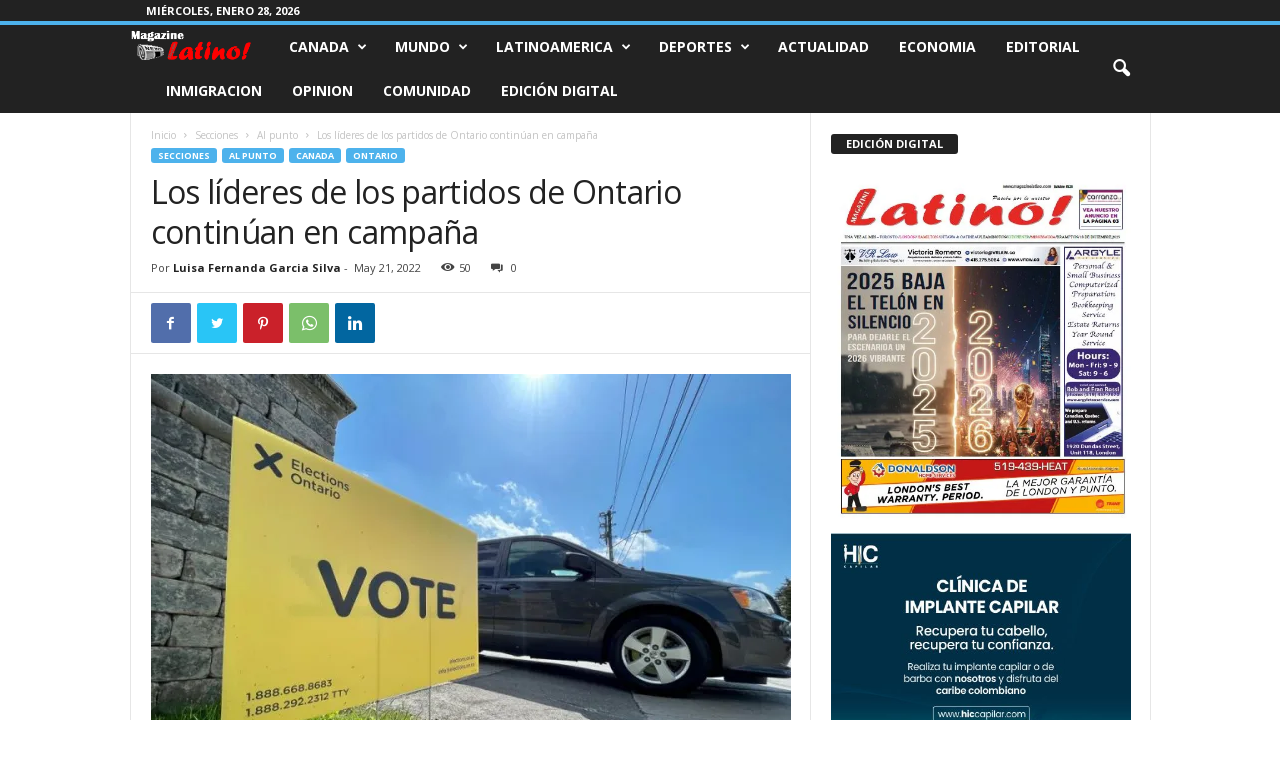

--- FILE ---
content_type: text/html; charset=UTF-8
request_url: https://www.magazinelatino.com/los-lideres-de-los-partidos-de-ontario-continuan-en-campana/
body_size: 24104
content:
<!doctype html >
<!--[if IE 8]>    <html class="ie8" lang="es"> <![endif]-->
<!--[if IE 9]>    <html class="ie9" lang="es"> <![endif]-->
<!--[if gt IE 8]><!--> <html lang="es"> <!--<![endif]-->
<head>
    
    <meta charset="UTF-8" />
    <meta name="viewport" content="width=device-width, initial-scale=1.0">
    <link rel="pingback" href="https://www.magazinelatino.com/xmlrpc.php" />
    <meta name='robots' content='max-image-preview:large' />

<!-- This site is optimized with the Yoast SEO Premium plugin v13.4 - https://yoast.com/wordpress/plugins/seo/ -->
<title>Los líderes de los partidos de Ontario continúan en campaña</title>
<meta name="description" content="Los cuatro líderes de los partidos políticos de Ontario estarán haciendo campaña durante el fin de semana largo, aunque, solo virtualmente para algunos."/>
<meta name="robots" content="max-snippet:-1, max-image-preview:large, max-video-preview:-1"/>
<link rel="canonical" href="https://www.magazinelatino.com/los-lideres-de-los-partidos-de-ontario-continuan-en-campana/" />
<meta property="og:locale" content="es_ES" />
<meta property="og:type" content="article" />
<meta property="og:title" content="Los líderes de los partidos de Ontario continúan en campaña" />
<meta property="og:description" content="Los cuatro líderes de los partidos políticos de Ontario estarán haciendo campaña durante el fin de semana largo, aunque, solo virtualmente para algunos." />
<meta property="og:url" content="https://www.magazinelatino.com/los-lideres-de-los-partidos-de-ontario-continuan-en-campana/" />
<meta property="og:site_name" content="Magazine Latino - Noticias para latinos en Canadá" />
<meta property="article:publisher" content="http://www.facebook.com/magazinelatinocanada" />
<meta property="article:tag" content="campaña" />
<meta property="article:tag" content="Elecciones" />
<meta property="article:tag" content="líderes de partidos" />
<meta property="article:tag" content="Ontario" />
<meta property="article:section" content="Canada" />
<meta property="article:published_time" content="2022-05-21T13:35:47+00:00" />
<meta property="og:image" content="https://i1.wp.com/www.magazinelatino.com/wp-content/uploads/2022/05/ontarioelection-votesign-may19-768x535-1.jpeg?fit=768%2C535&#038;ssl=1" />
<meta property="og:image:secure_url" content="https://i1.wp.com/www.magazinelatino.com/wp-content/uploads/2022/05/ontarioelection-votesign-may19-768x535-1.jpeg?fit=768%2C535&#038;ssl=1" />
<meta property="og:image:width" content="768" />
<meta property="og:image:height" content="535" />
<meta name="twitter:card" content="summary_large_image" />
<meta name="twitter:description" content="Los cuatro líderes de los partidos políticos de Ontario estarán haciendo campaña durante el fin de semana largo, aunque, solo virtualmente para algunos." />
<meta name="twitter:title" content="Los líderes de los partidos de Ontario continúan en campaña" />
<meta name="twitter:site" content="@MagazineLatino" />
<meta name="twitter:image" content="https://i1.wp.com/www.magazinelatino.com/wp-content/uploads/2022/05/ontarioelection-votesign-may19-768x535-1.jpeg?fit=768%2C535&#038;ssl=1" />
<meta name="twitter:creator" content="@MagazineLatino" />
<script type='application/ld+json' class='yoast-schema-graph yoast-schema-graph--main'>{"@context":"https://schema.org","@graph":[{"@type":"Organization","@id":"https://www.magazinelatino.com/#organization","name":"Magazine Latino","url":"https://www.magazinelatino.com/","sameAs":["http://www.facebook.com/magazinelatinocanada","https://twitter.com/MagazineLatino"],"logo":{"@type":"ImageObject","@id":"https://www.magazinelatino.com/#logo","inLanguage":"es","url":"https://i2.wp.com/www.magazinelatino.com/wp-content/uploads/2020/04/Logo-Mgazine-Latino.png?fit=230%2C71&ssl=1","width":230,"height":71,"caption":"Magazine Latino"},"image":{"@id":"https://www.magazinelatino.com/#logo"}},{"@type":"WebSite","@id":"https://www.magazinelatino.com/#website","url":"https://www.magazinelatino.com/","name":"Magazine Latino - Noticias para latinos en Canad\u00e1","inLanguage":"es","description":"Magazine latino es un peri\u00f3dico hispano que brinda informaci\u00f3n y entretenimiento a la comunidad latina de Canada. Bienvenido al m\u00e1s completo medio de comunicacion en espa\u00f1ol en Canad\u00e1","publisher":{"@id":"https://www.magazinelatino.com/#organization"},"potentialAction":[{"@type":"SearchAction","target":"https://www.magazinelatino.com/?s={search_term_string}","query-input":"required name=search_term_string"}]},{"@type":"ImageObject","@id":"https://www.magazinelatino.com/los-lideres-de-los-partidos-de-ontario-continuan-en-campana/#primaryimage","inLanguage":"es","url":"https://i1.wp.com/www.magazinelatino.com/wp-content/uploads/2022/05/ontarioelection-votesign-may19-768x535-1.jpeg?fit=768%2C535&ssl=1","width":768,"height":535,"caption":"Los l\u00edderes de los partidos de Ontario contin\u00faan en campa\u00f1a"},{"@type":"WebPage","@id":"https://www.magazinelatino.com/los-lideres-de-los-partidos-de-ontario-continuan-en-campana/#webpage","url":"https://www.magazinelatino.com/los-lideres-de-los-partidos-de-ontario-continuan-en-campana/","name":"Los l\u00edderes de los partidos de Ontario contin\u00faan en campa\u00f1a","isPartOf":{"@id":"https://www.magazinelatino.com/#website"},"inLanguage":"es","primaryImageOfPage":{"@id":"https://www.magazinelatino.com/los-lideres-de-los-partidos-de-ontario-continuan-en-campana/#primaryimage"},"datePublished":"2022-05-21T13:35:47+00:00","dateModified":"2022-05-21T13:35:47+00:00","description":"Los cuatro l\u00edderes de los partidos pol\u00edticos de Ontario estar\u00e1n haciendo campa\u00f1a durante el fin de semana largo, aunque, solo virtualmente para algunos.","potentialAction":[{"@type":"ReadAction","target":["https://www.magazinelatino.com/los-lideres-de-los-partidos-de-ontario-continuan-en-campana/"]}]},{"@type":"NewsArticle","@id":"https://www.magazinelatino.com/los-lideres-de-los-partidos-de-ontario-continuan-en-campana/#article","isPartOf":{"@id":"https://www.magazinelatino.com/los-lideres-de-los-partidos-de-ontario-continuan-en-campana/#webpage"},"author":{"@id":"https://www.magazinelatino.com/#/schema/person/5d685987de5f32908b174f7333139615"},"headline":"Los l\u00edderes de los partidos de Ontario contin\u00faan en campa\u00f1a","datePublished":"2022-05-21T13:35:47+00:00","dateModified":"2022-05-21T13:35:47+00:00","commentCount":0,"mainEntityOfPage":{"@id":"https://www.magazinelatino.com/los-lideres-de-los-partidos-de-ontario-continuan-en-campana/#webpage"},"publisher":{"@id":"https://www.magazinelatino.com/#organization"},"image":{"@id":"https://www.magazinelatino.com/los-lideres-de-los-partidos-de-ontario-continuan-en-campana/#primaryimage"},"keywords":"campa\u00f1a,Elecciones,l\u00edderes de partidos,Ontario","articleSection":"Al punto,Canada,Featured,Ontario","inLanguage":"es","potentialAction":[{"@type":"CommentAction","name":"Comment","target":["https://www.magazinelatino.com/los-lideres-de-los-partidos-de-ontario-continuan-en-campana/#respond"]}],"copyrightYear":"2022","copyrightHolder":{"@id":"https://www.magazinelatino.com/#organization"}},{"@type":["Person"],"@id":"https://www.magazinelatino.com/#/schema/person/5d685987de5f32908b174f7333139615","name":"Luisa Fernanda Garcia Silva","image":{"@type":"ImageObject","@id":"https://www.magazinelatino.com/#authorlogo","inLanguage":"es","url":"https://secure.gravatar.com/avatar/33f6b2149124bf69fe97bf70d28e6298cdbd530f3deaf10457c9aeac05f24faa?s=96&d=mm&r=g","caption":"Luisa Fernanda Garcia Silva"},"sameAs":[]}]}</script>
<!-- / Yoast SEO Premium plugin. -->

<link rel='dns-prefetch' href='//fonts.googleapis.com' />
<link rel='dns-prefetch' href='//i0.wp.com' />
<link rel='dns-prefetch' href='//i1.wp.com' />
<link rel='dns-prefetch' href='//i2.wp.com' />
<link rel='dns-prefetch' href='//c0.wp.com' />
<link rel="alternate" type="application/rss+xml" title="Magazine Latino - Noticias para latinos en Canadá &raquo; Feed" href="https://www.magazinelatino.com/feed/" />
<link rel="alternate" type="application/rss+xml" title="Magazine Latino - Noticias para latinos en Canadá &raquo; Feed de los comentarios" href="https://www.magazinelatino.com/comments/feed/" />
<link rel="alternate" type="application/rss+xml" title="Magazine Latino - Noticias para latinos en Canadá &raquo; Comentario Los líderes de los partidos de Ontario continúan en campaña del feed" href="https://www.magazinelatino.com/los-lideres-de-los-partidos-de-ontario-continuan-en-campana/feed/" />
<link rel="alternate" title="oEmbed (JSON)" type="application/json+oembed" href="https://www.magazinelatino.com/wp-json/oembed/1.0/embed?url=https%3A%2F%2Fwww.magazinelatino.com%2Flos-lideres-de-los-partidos-de-ontario-continuan-en-campana%2F" />
<link rel="alternate" title="oEmbed (XML)" type="text/xml+oembed" href="https://www.magazinelatino.com/wp-json/oembed/1.0/embed?url=https%3A%2F%2Fwww.magazinelatino.com%2Flos-lideres-de-los-partidos-de-ontario-continuan-en-campana%2F&#038;format=xml" />
<!-- This site uses the Google Analytics by MonsterInsights plugin v7.14.0 - Using Analytics tracking - https://www.monsterinsights.com/ -->
<script type="text/javascript" data-cfasync="false">
    (window.gaDevIds=window.gaDevIds||[]).push("dZGIzZG");
	var mi_version         = '7.14.0';
	var mi_track_user      = true;
	var mi_no_track_reason = '';
	
	var disableStr = 'ga-disable-UA-139976540-1';

	/* Function to detect opted out users */
	function __gaTrackerIsOptedOut() {
		return document.cookie.indexOf(disableStr + '=true') > -1;
	}

	/* Disable tracking if the opt-out cookie exists. */
	if ( __gaTrackerIsOptedOut() ) {
		window[disableStr] = true;
	}

	/* Opt-out function */
	function __gaTrackerOptout() {
	  document.cookie = disableStr + '=true; expires=Thu, 31 Dec 2099 23:59:59 UTC; path=/';
	  window[disableStr] = true;
	}

	if ( 'undefined' === typeof gaOptout ) {
		function gaOptout() {
			__gaTrackerOptout();
		}
	}
	
	if ( mi_track_user ) {
		(function(i,s,o,g,r,a,m){i['GoogleAnalyticsObject']=r;i[r]=i[r]||function(){
			(i[r].q=i[r].q||[]).push(arguments)},i[r].l=1*new Date();a=s.createElement(o),
			m=s.getElementsByTagName(o)[0];a.async=1;a.src=g;m.parentNode.insertBefore(a,m)
		})(window,document,'script','//www.google-analytics.com/analytics.js','__gaTracker');

		__gaTracker('create', 'UA-139976540-1', 'auto');
		__gaTracker('set', 'forceSSL', true);
		__gaTracker('require', 'displayfeatures');
		__gaTracker('require', 'linkid', 'linkid.js');
		__gaTracker('send','pageview');
	} else {
		console.log( "" );
		(function() {
			/* https://developers.google.com/analytics/devguides/collection/analyticsjs/ */
			var noopfn = function() {
				return null;
			};
			var noopnullfn = function() {
				return null;
			};
			var Tracker = function() {
				return null;
			};
			var p = Tracker.prototype;
			p.get = noopfn;
			p.set = noopfn;
			p.send = noopfn;
			var __gaTracker = function() {
				var len = arguments.length;
				if ( len === 0 ) {
					return;
				}
				var f = arguments[len-1];
				if ( typeof f !== 'object' || f === null || typeof f.hitCallback !== 'function' ) {
					console.log( 'Función desactivada __gaTracker(' + arguments[0] + " ....) porque no estás siendo rastreado. " + mi_no_track_reason );
					return;
				}
				try {
					f.hitCallback();
				} catch (ex) {

				}
			};
			__gaTracker.create = function() {
				return new Tracker();
			};
			__gaTracker.getByName = noopnullfn;
			__gaTracker.getAll = function() {
				return [];
			};
			__gaTracker.remove = noopfn;
			window['__gaTracker'] = __gaTracker;
					})();
		}
</script>
<!-- / Google Analytics by MonsterInsights -->
<style id='wp-img-auto-sizes-contain-inline-css' type='text/css'>
img:is([sizes=auto i],[sizes^="auto," i]){contain-intrinsic-size:3000px 1500px}
/*# sourceURL=wp-img-auto-sizes-contain-inline-css */
</style>
<link rel='stylesheet' id='gtranslate-style-css' href='https://www.magazinelatino.com/wp-content/plugins/gtranslate/gtranslate-style24.css?ver=6.9' type='text/css' media='all' />
<style id='wp-emoji-styles-inline-css' type='text/css'>

	img.wp-smiley, img.emoji {
		display: inline !important;
		border: none !important;
		box-shadow: none !important;
		height: 1em !important;
		width: 1em !important;
		margin: 0 0.07em !important;
		vertical-align: -0.1em !important;
		background: none !important;
		padding: 0 !important;
	}
/*# sourceURL=wp-emoji-styles-inline-css */
</style>
<style id='wp-block-library-inline-css' type='text/css'>
:root{--wp-block-synced-color:#7a00df;--wp-block-synced-color--rgb:122,0,223;--wp-bound-block-color:var(--wp-block-synced-color);--wp-editor-canvas-background:#ddd;--wp-admin-theme-color:#007cba;--wp-admin-theme-color--rgb:0,124,186;--wp-admin-theme-color-darker-10:#006ba1;--wp-admin-theme-color-darker-10--rgb:0,107,160.5;--wp-admin-theme-color-darker-20:#005a87;--wp-admin-theme-color-darker-20--rgb:0,90,135;--wp-admin-border-width-focus:2px}@media (min-resolution:192dpi){:root{--wp-admin-border-width-focus:1.5px}}.wp-element-button{cursor:pointer}:root .has-very-light-gray-background-color{background-color:#eee}:root .has-very-dark-gray-background-color{background-color:#313131}:root .has-very-light-gray-color{color:#eee}:root .has-very-dark-gray-color{color:#313131}:root .has-vivid-green-cyan-to-vivid-cyan-blue-gradient-background{background:linear-gradient(135deg,#00d084,#0693e3)}:root .has-purple-crush-gradient-background{background:linear-gradient(135deg,#34e2e4,#4721fb 50%,#ab1dfe)}:root .has-hazy-dawn-gradient-background{background:linear-gradient(135deg,#faaca8,#dad0ec)}:root .has-subdued-olive-gradient-background{background:linear-gradient(135deg,#fafae1,#67a671)}:root .has-atomic-cream-gradient-background{background:linear-gradient(135deg,#fdd79a,#004a59)}:root .has-nightshade-gradient-background{background:linear-gradient(135deg,#330968,#31cdcf)}:root .has-midnight-gradient-background{background:linear-gradient(135deg,#020381,#2874fc)}:root{--wp--preset--font-size--normal:16px;--wp--preset--font-size--huge:42px}.has-regular-font-size{font-size:1em}.has-larger-font-size{font-size:2.625em}.has-normal-font-size{font-size:var(--wp--preset--font-size--normal)}.has-huge-font-size{font-size:var(--wp--preset--font-size--huge)}.has-text-align-center{text-align:center}.has-text-align-left{text-align:left}.has-text-align-right{text-align:right}.has-fit-text{white-space:nowrap!important}#end-resizable-editor-section{display:none}.aligncenter{clear:both}.items-justified-left{justify-content:flex-start}.items-justified-center{justify-content:center}.items-justified-right{justify-content:flex-end}.items-justified-space-between{justify-content:space-between}.screen-reader-text{border:0;clip-path:inset(50%);height:1px;margin:-1px;overflow:hidden;padding:0;position:absolute;width:1px;word-wrap:normal!important}.screen-reader-text:focus{background-color:#ddd;clip-path:none;color:#444;display:block;font-size:1em;height:auto;left:5px;line-height:normal;padding:15px 23px 14px;text-decoration:none;top:5px;width:auto;z-index:100000}html :where(.has-border-color){border-style:solid}html :where([style*=border-top-color]){border-top-style:solid}html :where([style*=border-right-color]){border-right-style:solid}html :where([style*=border-bottom-color]){border-bottom-style:solid}html :where([style*=border-left-color]){border-left-style:solid}html :where([style*=border-width]){border-style:solid}html :where([style*=border-top-width]){border-top-style:solid}html :where([style*=border-right-width]){border-right-style:solid}html :where([style*=border-bottom-width]){border-bottom-style:solid}html :where([style*=border-left-width]){border-left-style:solid}html :where(img[class*=wp-image-]){height:auto;max-width:100%}:where(figure){margin:0 0 1em}html :where(.is-position-sticky){--wp-admin--admin-bar--position-offset:var(--wp-admin--admin-bar--height,0px)}@media screen and (max-width:600px){html :where(.is-position-sticky){--wp-admin--admin-bar--position-offset:0px}}
.has-text-align-justify{text-align:justify;}
/*wp_block_styles_on_demand_placeholder:697a1359bab75*/
/*# sourceURL=wp-block-library-inline-css */
</style>
<style id='classic-theme-styles-inline-css' type='text/css'>
/*! This file is auto-generated */
.wp-block-button__link{color:#fff;background-color:#32373c;border-radius:9999px;box-shadow:none;text-decoration:none;padding:calc(.667em + 2px) calc(1.333em + 2px);font-size:1.125em}.wp-block-file__button{background:#32373c;color:#fff;text-decoration:none}
/*# sourceURL=/wp-includes/css/classic-themes.min.css */
</style>
<link rel='stylesheet' id='wp-polls-css' href='https://www.magazinelatino.com/wp-content/plugins/wp-polls/polls-css.css?ver=2.75.5' type='text/css' media='all' />
<style id='wp-polls-inline-css' type='text/css'>
.wp-polls .pollbar {
	margin: 1px;
	font-size: 6px;
	line-height: 8px;
	height: 8px;
	background-image: url('https://www.magazinelatino.com/wp-content/plugins/wp-polls/images/default/pollbg.gif');
	border: 1px solid #c8c8c8;
}

/*# sourceURL=wp-polls-inline-css */
</style>
<link rel='stylesheet' id='wpt-twitter-feed-css' href='https://www.magazinelatino.com/wp-content/plugins/wp-to-twitter/css/twitter-feed.css?ver=6.9' type='text/css' media='all' />
<link rel='stylesheet' id='monsterinsights-popular-posts-style-css' href='https://www.magazinelatino.com/wp-content/plugins/google-analytics-for-wordpress/assets/css/frontend.min.css?ver=7.14.0' type='text/css' media='all' />
<link rel='stylesheet' id='td-plugin-newsletter-css' href='https://www.magazinelatino.com/wp-content/plugins/td-newsletter/style.css?ver=4.9.6' type='text/css' media='all' />
<link crossorigin="anonymous" rel='stylesheet' id='google-fonts-style-css' href='https://fonts.googleapis.com/css?family=Open+Sans%3A400%2C600%2C700%7CRoboto+Condensed%3A400%2C500%2C700&#038;display=swap&#038;ver=4.9.6' type='text/css' media='all' />
<link rel='stylesheet' id='td-theme-css' href='https://www.magazinelatino.com/wp-content/themes/Newsmag/style.css?ver=4.9.6' type='text/css' media='all' />
<style id='td-theme-inline-css' type='text/css'>
    
        @media (max-width: 767px) {
            .td-header-desktop-wrap {
                display: none;
            }
        }
        @media (min-width: 767px) {
            .td-header-mobile-wrap {
                display: none;
            }
        }
    
	
/*# sourceURL=td-theme-inline-css */
</style>
<link rel='stylesheet' id='js_composer_front-css' href='https://www.magazinelatino.com/wp-content/plugins/js_composer/assets/css/js_composer.min.css?ver=4.11.2.1' type='text/css' media='all' />
<link rel='stylesheet' id='td-legacy-framework-front-style-css' href='https://www.magazinelatino.com/wp-content/plugins/td-composer/legacy/Newsmag/assets/css/td_legacy_main.css?ver=b37a2d185c66e85a9217ef5895023b06' type='text/css' media='all' />
<link rel='stylesheet' id='jetpack_css-css' href='https://c0.wp.com/p/jetpack/9.3.5/css/jetpack.css' type='text/css' media='all' />
<script type="text/javascript" src="https://c0.wp.com/c/6.9/wp-includes/js/jquery/jquery.min.js" id="jquery-core-js"></script>
<script type="text/javascript" src="https://c0.wp.com/c/6.9/wp-includes/js/jquery/jquery-migrate.min.js" id="jquery-migrate-js"></script>
<script type="text/javascript" id="monsterinsights-frontend-script-js-extra">
/* <![CDATA[ */
var monsterinsights_frontend = {"js_events_tracking":"true","download_extensions":"doc,pdf,ppt,zip,xls,docx,pptx,xlsx","inbound_paths":"[{\"path\":\"\\/go\\/\",\"label\":\"affiliate\"},{\"path\":\"\\/recommend\\/\",\"label\":\"affiliate\"}]","home_url":"https://www.magazinelatino.com","hash_tracking":"false"};
//# sourceURL=monsterinsights-frontend-script-js-extra
/* ]]> */
</script>
<script type="text/javascript" src="https://www.magazinelatino.com/wp-content/plugins/google-analytics-for-wordpress/assets/js/frontend.min.js?ver=7.14.0" id="monsterinsights-frontend-script-js"></script>
<link rel="https://api.w.org/" href="https://www.magazinelatino.com/wp-json/" /><link rel="alternate" title="JSON" type="application/json" href="https://www.magazinelatino.com/wp-json/wp/v2/posts/132419" /><link rel="EditURI" type="application/rsd+xml" title="RSD" href="https://www.magazinelatino.com/xmlrpc.php?rsd" />
<meta name="generator" content="WordPress 6.9" />
<link rel='shortlink' href='https://www.magazinelatino.com/?p=132419' />
<style type='text/css'>img#wpstats{display:none}</style><!--[if lt IE 9]><script src="https://cdnjs.cloudflare.com/ajax/libs/html5shiv/3.7.3/html5shiv.js"></script><![endif]-->
    			<script>
				window.tdwGlobal = {"adminUrl":"https:\/\/www.magazinelatino.com\/wp-admin\/","wpRestNonce":"ed28d754b5","wpRestUrl":"https:\/\/www.magazinelatino.com\/wp-json\/","permalinkStructure":"\/%postname%\/"};
			</script>
			<meta name="generator" content="Powered by Visual Composer - drag and drop page builder for WordPress."/>
<!--[if lte IE 9]><link rel="stylesheet" type="text/css" href="https://www.magazinelatino.com/wp-content/plugins/js_composer/assets/css/vc_lte_ie9.min.css" media="screen"><![endif]--><!--[if IE  8]><link rel="stylesheet" type="text/css" href="https://www.magazinelatino.com/wp-content/plugins/js_composer/assets/css/vc-ie8.min.css" media="screen"><![endif]--><link rel="amphtml" href="https://www.magazinelatino.com/los-lideres-de-los-partidos-de-ontario-continuan-en-campana/?amp">			<style type="text/css">
				/* If html does not have either class, do not show lazy loaded images. */
				html:not( .jetpack-lazy-images-js-enabled ):not( .js ) .jetpack-lazy-image {
					display: none;
				}
			</style>
			<script>
				document.documentElement.classList.add(
					'jetpack-lazy-images-js-enabled'
				);
			</script>
		
<!-- JS generated by theme -->

<script>
    
    

	    var tdBlocksArray = []; //here we store all the items for the current page

	    //td_block class - each ajax block uses a object of this class for requests
	    function tdBlock() {
		    this.id = '';
		    this.block_type = 1; //block type id (1-234 etc)
		    this.atts = '';
		    this.td_column_number = '';
		    this.td_current_page = 1; //
		    this.post_count = 0; //from wp
		    this.found_posts = 0; //from wp
		    this.max_num_pages = 0; //from wp
		    this.td_filter_value = ''; //current live filter value
		    this.is_ajax_running = false;
		    this.td_user_action = ''; // load more or infinite loader (used by the animation)
		    this.header_color = '';
		    this.ajax_pagination_infinite_stop = ''; //show load more at page x
	    }


        // td_js_generator - mini detector
        (function(){
            var htmlTag = document.getElementsByTagName("html")[0];

	        if ( navigator.userAgent.indexOf("MSIE 10.0") > -1 ) {
                htmlTag.className += ' ie10';
            }

            if ( !!navigator.userAgent.match(/Trident.*rv\:11\./) ) {
                htmlTag.className += ' ie11';
            }

	        if ( navigator.userAgent.indexOf("Edge") > -1 ) {
                htmlTag.className += ' ieEdge';
            }

            if ( /(iPad|iPhone|iPod)/g.test(navigator.userAgent) ) {
                htmlTag.className += ' td-md-is-ios';
            }

            var user_agent = navigator.userAgent.toLowerCase();
            if ( user_agent.indexOf("android") > -1 ) {
                htmlTag.className += ' td-md-is-android';
            }

            if ( -1 !== navigator.userAgent.indexOf('Mac OS X')  ) {
                htmlTag.className += ' td-md-is-os-x';
            }

            if ( /chrom(e|ium)/.test(navigator.userAgent.toLowerCase()) ) {
               htmlTag.className += ' td-md-is-chrome';
            }

            if ( -1 !== navigator.userAgent.indexOf('Firefox') ) {
                htmlTag.className += ' td-md-is-firefox';
            }

            if ( -1 !== navigator.userAgent.indexOf('Safari') && -1 === navigator.userAgent.indexOf('Chrome') ) {
                htmlTag.className += ' td-md-is-safari';
            }

            if( -1 !== navigator.userAgent.indexOf('IEMobile') ){
                htmlTag.className += ' td-md-is-iemobile';
            }

        })();




        var tdLocalCache = {};

        ( function () {
            "use strict";

            tdLocalCache = {
                data: {},
                remove: function (resource_id) {
                    delete tdLocalCache.data[resource_id];
                },
                exist: function (resource_id) {
                    return tdLocalCache.data.hasOwnProperty(resource_id) && tdLocalCache.data[resource_id] !== null;
                },
                get: function (resource_id) {
                    return tdLocalCache.data[resource_id];
                },
                set: function (resource_id, cachedData) {
                    tdLocalCache.remove(resource_id);
                    tdLocalCache.data[resource_id] = cachedData;
                }
            };
        })();

    
    
var td_viewport_interval_list=[{"limitBottom":767,"sidebarWidth":251},{"limitBottom":1023,"sidebarWidth":339}];
var td_animation_stack_effect="type0";
var tds_animation_stack=true;
var td_animation_stack_specific_selectors=".entry-thumb, img";
var td_animation_stack_general_selectors=".td-animation-stack img, .td-animation-stack .entry-thumb, .post img";
var tdc_is_installed="yes";
var td_ajax_url="https:\/\/www.magazinelatino.com\/wp-admin\/admin-ajax.php?td_theme_name=Newsmag&v=4.9.6";
var td_get_template_directory_uri="https:\/\/www.magazinelatino.com\/wp-content\/plugins\/td-composer\/legacy\/common";
var tds_snap_menu="";
var tds_logo_on_sticky="show";
var tds_header_style="9";
var td_please_wait="Por favor espera...";
var td_email_user_pass_incorrect="Usuario o contrase\u00f1a incorrecta!";
var td_email_user_incorrect="Correo electr\u00f3nico o nombre de usuario incorrecto!";
var td_email_incorrect="Correo electr\u00f3nico incorrecto!";
var tds_more_articles_on_post_enable="";
var tds_more_articles_on_post_time_to_wait="";
var tds_more_articles_on_post_pages_distance_from_top=0;
var tds_theme_color_site_wide="#4db2ec";
var tds_smart_sidebar="";
var tdThemeName="Newsmag";
var td_magnific_popup_translation_tPrev="Anterior (tecla de flecha izquierda)";
var td_magnific_popup_translation_tNext="Siguiente (tecla de flecha derecha)";
var td_magnific_popup_translation_tCounter="%curr% de %total%";
var td_magnific_popup_translation_ajax_tError="El contenido de %url% no pudo cargarse.";
var td_magnific_popup_translation_image_tError="La imagen #%curr% no pudo cargarse.";
var tdBlockNonce="99fb0438b6";
var tdDateNamesI18n={"month_names":["enero","febrero","marzo","abril","mayo","junio","julio","agosto","septiembre","octubre","noviembre","diciembre"],"month_names_short":["Ene","Feb","Mar","Abr","May","Jun","Jul","Ago","Sep","Oct","Nov","Dic"],"day_names":["domingo","lunes","martes","mi\u00e9rcoles","jueves","viernes","s\u00e1bado"],"day_names_short":["Dom","Lun","Mar","Mi\u00e9","Jue","Vie","S\u00e1b"]};
var td_ad_background_click_link="";
var td_ad_background_click_target="";
</script>




<script type="application/ld+json">
    {
        "@context": "http://schema.org",
        "@type": "BreadcrumbList",
        "itemListElement": [
            {
                "@type": "ListItem",
                "position": 1,
                "item": {
                    "@type": "WebSite",
                    "@id": "https://www.magazinelatino.com/",
                    "name": "Inicio"
                }
            },
            {
                "@type": "ListItem",
                "position": 2,
                    "item": {
                    "@type": "WebPage",
                    "@id": "https://www.magazinelatino.com/seccciones/",
                    "name": "Secciones"
                }
            }
            ,{
                "@type": "ListItem",
                "position": 3,
                    "item": {
                    "@type": "WebPage",
                    "@id": "https://www.magazinelatino.com/seccciones/al-punto/",
                    "name": "Al punto"                                
                }
            }
            ,{
                "@type": "ListItem",
                "position": 4,
                    "item": {
                    "@type": "WebPage",
                    "@id": "https://www.magazinelatino.com/los-lideres-de-los-partidos-de-ontario-continuan-en-campana/",
                    "name": "Los líderes de los partidos de Ontario continúan en campaña"                                
                }
            }    
        ]
    }
</script>
<noscript><style type="text/css"> .wpb_animate_when_almost_visible { opacity: 1; }</style></noscript>	<style id="tdw-css-placeholder"></style></head>

<body data-rsssl=1 class="wp-singular post-template-default single single-post postid-132419 single-format-standard wp-theme-Newsmag los-lideres-de-los-partidos-de-ontario-continuan-en-campana global-block-template-1 wpb-js-composer js-comp-ver-4.11.2.1 vc_responsive td-animation-stack-type0 td-full-layout" itemscope="itemscope" itemtype="https://schema.org/WebPage">

        <div class="td-scroll-up"><i class="td-icon-menu-up"></i></div>

    <div class="td-menu-background"></div>
<div id="td-mobile-nav">
    <div class="td-mobile-container">
        <!-- mobile menu top section -->
        <div class="td-menu-socials-wrap">
            <!-- socials -->
            <div class="td-menu-socials">
                            </div>
            <!-- close button -->
            <div class="td-mobile-close">
                <a href="#"><i class="td-icon-close-mobile"></i></a>
            </div>
        </div>

        <!-- login section -->
        
        <!-- menu section -->
        <div class="td-mobile-content">
            <div class="menu-top-menu-container"><ul id="menu-top-menu" class="td-mobile-main-menu"><li id="menu-item-5" class="menu-item menu-item-type-taxonomy menu-item-object-category current-post-ancestor current-menu-parent current-post-parent menu-item-has-children menu-item-first menu-item-5"><a href="https://www.magazinelatino.com/canada/">Canada<i class="td-icon-menu-right td-element-after"></i></a>
<ul class="sub-menu">
	<li id="menu-item-8" class="menu-item menu-item-type-taxonomy menu-item-object-category menu-item-8"><a href="https://www.magazinelatino.com/canada/noticias-london/">London</a></li>
	<li id="menu-item-26167" class="menu-item menu-item-type-taxonomy menu-item-object-category menu-item-26167"><a href="https://www.magazinelatino.com/canada/noticias-toronto/">Toronto</a></li>
	<li id="menu-item-100960" class="menu-item menu-item-type-taxonomy menu-item-object-category current-post-ancestor current-menu-parent current-post-parent menu-item-100960"><a href="https://www.magazinelatino.com/canada/noticias-ontario/">Ontario</a></li>
</ul>
</li>
<li id="menu-item-32" class="menu-item menu-item-type-taxonomy menu-item-object-category menu-item-has-children menu-item-32"><a href="https://www.magazinelatino.com/noticias-mundo/">Mundo<i class="td-icon-menu-right td-element-after"></i></a>
<ul class="sub-menu">
	<li id="menu-item-46" class="menu-item menu-item-type-taxonomy menu-item-object-category menu-item-46"><a href="https://www.magazinelatino.com/noticias-mundo/noticias-estados-unidos/">Estados Unidos</a></li>
	<li id="menu-item-47" class="menu-item menu-item-type-taxonomy menu-item-object-category menu-item-47"><a href="https://www.magazinelatino.com/noticias-mundo/noticias-europa/">Europa</a></li>
	<li id="menu-item-48" class="menu-item menu-item-type-taxonomy menu-item-object-category menu-item-48"><a href="https://www.magazinelatino.com/noticias-mundo/noticias-medio-oriente/">Medio Oriente</a></li>
	<li id="menu-item-45" class="menu-item menu-item-type-taxonomy menu-item-object-category menu-item-45"><a href="https://www.magazinelatino.com/noticias-mundo/noticias-asia/">Asia</a></li>
</ul>
</li>
<li id="menu-item-6" class="menu-item menu-item-type-taxonomy menu-item-object-category menu-item-has-children menu-item-6"><a href="https://www.magazinelatino.com/noticias-latinoamerica/">Latinoamerica<i class="td-icon-menu-right td-element-after"></i></a>
<ul class="sub-menu">
	<li id="menu-item-7" class="menu-item menu-item-type-taxonomy menu-item-object-category menu-item-7"><a href="https://www.magazinelatino.com/noticias-latinoamerica/noticias-colombia/">Colombia</a></li>
	<li id="menu-item-43" class="menu-item menu-item-type-taxonomy menu-item-object-category menu-item-43"><a href="https://www.magazinelatino.com/noticias-latinoamerica/noticias-venezuela/">Venezuela</a></li>
	<li id="menu-item-42" class="menu-item menu-item-type-taxonomy menu-item-object-category menu-item-42"><a href="https://www.magazinelatino.com/noticias-latinoamerica/noticias-mexico/">Mexico</a></li>
	<li id="menu-item-44" class="menu-item menu-item-type-taxonomy menu-item-object-category menu-item-44"><a href="https://www.magazinelatino.com/noticias-latinoamerica/noticias-el-salvador/">El Salvador</a></li>
	<li id="menu-item-41" class="menu-item menu-item-type-taxonomy menu-item-object-category menu-item-41"><a href="https://www.magazinelatino.com/noticias-latinoamerica/noticias-cuba/">Cuba</a></li>
</ul>
</li>
<li id="menu-item-100961" class="menu-item menu-item-type-taxonomy menu-item-object-category menu-item-has-children menu-item-100961"><a href="https://www.magazinelatino.com/noticias-deportivas/">Deportes<i class="td-icon-menu-right td-element-after"></i></a>
<ul class="sub-menu">
	<li id="menu-item-100962" class="menu-item menu-item-type-taxonomy menu-item-object-category menu-item-100962"><a href="https://www.magazinelatino.com/noticias-deportivas/noticias-futbol/">Futbol</a></li>
</ul>
</li>
<li id="menu-item-94158" class="menu-item menu-item-type-taxonomy menu-item-object-category menu-item-94158"><a href="https://www.magazinelatino.com/noticias-actualidad/">Actualidad</a></li>
<li id="menu-item-94159" class="menu-item menu-item-type-taxonomy menu-item-object-category menu-item-94159"><a href="https://www.magazinelatino.com/noticias-economia/">Economia</a></li>
<li id="menu-item-30" class="menu-item menu-item-type-taxonomy menu-item-object-category menu-item-30"><a href="https://www.magazinelatino.com/editorial/">Editorial</a></li>
<li id="menu-item-31" class="menu-item menu-item-type-taxonomy menu-item-object-category menu-item-31"><a href="https://www.magazinelatino.com/inmigracion/">Inmigracion</a></li>
<li id="menu-item-33" class="menu-item menu-item-type-taxonomy menu-item-object-category menu-item-33"><a href="https://www.magazinelatino.com/opinion/">Opinion</a></li>
<li id="menu-item-36" class="menu-item menu-item-type-taxonomy menu-item-object-category menu-item-36"><a href="https://www.magazinelatino.com/comunidad/">Comunidad</a></li>
<li id="menu-item-97916" class="menu-item menu-item-type-post_type menu-item-object-page menu-item-97916"><a href="https://www.magazinelatino.com/edicion-digital/">Edición Digital</a></li>
</ul></div>        </div>
    </div>

    <!-- register/login section -->
            <div id="login-form-mobile" class="td-register-section">
            
            <div id="td-login-mob" class="td-login-animation td-login-hide-mob">
            	<!-- close button -->
	            <div class="td-login-close">
	                <a href="#" class="td-back-button"><i class="td-icon-read-down"></i></a>
	                <div class="td-login-title">Sign in</div>
	                <!-- close button -->
		            <div class="td-mobile-close">
		                <a href="#"><i class="td-icon-close-mobile"></i></a>
		            </div>
	            </div>
	            <div class="td-login-form-wrap">
	                <div class="td-login-panel-title"><span>Welcome!</span>Log into your account</div>
	                <div class="td_display_err"></div>
	                <div class="td-login-inputs"><input class="td-login-input" type="text" name="login_email" id="login_email-mob" value="" required><label>tu nombre de usuario</label></div>
	                <div class="td-login-inputs"><input class="td-login-input" type="password" name="login_pass" id="login_pass-mob" value="" required><label>tu contraseña</label></div>
	                <input type="button" name="login_button" id="login_button-mob" class="td-login-button" value="Ingresar">
	                <div class="td-login-info-text"><a href="#" id="forgot-pass-link-mob">¿Olvidaste tu contraseña?</a></div>
	                
	                
                </div>
            </div>

            
            <div id="td-register-mob" class="td-login-animation td-login-hide-mob">
            	<!-- close button -->
	            <div class="td-register-close">
	                <a href="#" class="td-back-button"><i class="td-icon-read-down"></i></a>
	                <div class="td-login-title">Sign up</div>
	                <!-- close button -->
		            <div class="td-mobile-close">
		                <a href="#"><i class="td-icon-close-mobile"></i></a>
		            </div>
	            </div>
            	<div class="td-login-panel-title"><span>Welcome!</span>Regístrate para una cuenta</div>
                <div class="td-login-form-wrap">
	                <div class="td_display_err"></div>
	                <div class="td-login-inputs"><input class="td-login-input" type="text" name="register_email" id="register_email-mob" value="" required><label>tu correo electrónico</label></div>
	                <div class="td-login-inputs"><input class="td-login-input" type="text" name="register_user" id="register_user-mob" value="" required><label>tu nombre de usuario</label></div>
	                <input type="button" name="register_button" id="register_button-mob" class="td-login-button" value="Registrarse /Unirse">
	                <div class="td-login-info-text">Se te ha enviado una contraseña por correo electrónico.</div>
	                
                </div>
            </div>

            <div id="td-forgot-pass-mob" class="td-login-animation td-login-hide-mob">
                <!-- close button -->
	            <div class="td-forgot-pass-close">
	                <a href="#" class="td-back-button"><i class="td-icon-read-down"></i></a>
	                <div class="td-login-title">Password recovery</div>
	            </div>
	            <div class="td-login-form-wrap">
	                <div class="td-login-panel-title">Recupera tu contraseña</div>
	                <div class="td_display_err"></div>
	                <div class="td-login-inputs"><input class="td-login-input" type="text" name="forgot_email" id="forgot_email-mob" value="" required><label>tu correo electrónico</label></div>
	                <input type="button" name="forgot_button" id="forgot_button-mob" class="td-login-button" value="Enviar mi pase">
                </div>
            </div>
        </div>
    </div>    <div class="td-search-background"></div>
<div class="td-search-wrap-mob">
	<div class="td-drop-down-search">
		<form method="get" class="td-search-form" action="https://www.magazinelatino.com/">
			<!-- close button -->
			<div class="td-search-close">
				<a href="#"><i class="td-icon-close-mobile"></i></a>
			</div>
			<div role="search" class="td-search-input">
				<span>Buscar</span>
				<input id="td-header-search-mob" type="text" value="" name="s" autocomplete="off" />
			</div>
		</form>
		<div id="td-aj-search-mob"></div>
	</div>
</div>

    <div id="td-outer-wrap">
    
        <div class="td-outer-container">
        
            <!--
Header style 9
-->
<div class="td-header-wrap td-header-style-9">
    <div class="td-top-menu-full">
        <div class="td-header-row td-header-top-menu td-make-full">
            
    <div class="td-top-bar-container top-bar-style-1">
        <div class="td-header-sp-top-menu">

            <div class="td_data_time">
            <div >

                miércoles, enero 28, 2026
            </div>
        </div>
    </div>            <div class="td-header-sp-top-widget">
            </div>
        </div>

<!-- LOGIN MODAL -->

                <div  id="login-form" class="white-popup-block mfp-hide mfp-with-anim">
                    <div class="td-login-wrap">
                        <a href="#" class="td-back-button"><i class="td-icon-modal-back"></i></a>
                        <div id="td-login-div" class="td-login-form-div td-display-block">
                            <div class="td-login-panel-title">Sign in</div>
                            <div class="td-login-panel-descr">¡Bienvenido! Ingresa en tu cuenta</div>
                            <div class="td_display_err"></div>
                            <div class="td-login-inputs"><input class="td-login-input" type="text" name="login_email" id="login_email" value="" required><label>tu nombre de usuario</label></div>
	                        <div class="td-login-inputs"><input class="td-login-input" type="password" name="login_pass" id="login_pass" value="" required><label>tu contraseña</label></div>
                            <input type="button" name="login_button" id="login_button" class="wpb_button btn td-login-button" value="Login">
                            <div class="td-login-info-text"><a href="#" id="forgot-pass-link">Forgot your password? Get help</a></div>
                            <a id="register-link">Create an account</a>
                            
                        </div>

                        
                <div id="td-register-div" class="td-login-form-div td-display-none">
                    <div class="td-login-panel-title">Create an account</div>
                    <div class="td-login-panel-descr">Welcome! Register for an account</div>
                    <div class="td_display_err"></div>
                    <div class="td-login-inputs"><input class="td-login-input" type="text" name="register_email" id="register_email" value="" required><label>tu correo electrónico</label></div>
                    <div class="td-login-inputs"><input class="td-login-input" type="text" name="register_user" id="register_user" value="" required><label>tu nombre de usuario</label></div>
                    <input type="button" name="register_button" id="register_button" class="wpb_button btn td-login-button" value="Register">
                    <div class="td-login-info-text">Se te ha enviado una contraseña por correo electrónico.</div>
                    
                </div>

                         <div id="td-forgot-pass-div" class="td-login-form-div td-display-none">
                            <div class="td-login-panel-title">Password recovery</div>
                            <div class="td-login-panel-descr">Recupera tu contraseña</div>
                            <div class="td_display_err"></div>
                            <div class="td-login-inputs"><input class="td-login-input" type="text" name="forgot_email" id="forgot_email" value="" required><label>tu correo electrónico</label></div>
                            <input type="button" name="forgot_button" id="forgot_button" class="wpb_button btn td-login-button" value="Send My Password">
                            <div class="td-login-info-text">Se te ha enviado una contraseña por correo electrónico.</div>
                        </div>
                    </div>
                </div>
                        </div>
    </div>

    <div class="td-header-menu-wrap">
        <div class="td-header-row td-header-border td-header-main-menu">
            <div class="td-make-full">
                <div id="td-header-menu" role="navigation">
    <div id="td-top-mobile-toggle"><a href="#"><i class="td-icon-font td-icon-mobile"></i></a></div>
    <div class="td-main-menu-logo td-logo-in-menu">
                <a class="td-main-logo" href="https://www.magazinelatino.com/">
            <img class="td-retina-data" data-retina="https://magazinelatino.com/wp-content/uploads/2015/04/newsmag@2x.png" src="https://magazinelatino.com/wp-content/uploads/2015/04/newsmag-footer.png" alt=""/>
            <span class="td-visual-hidden">Magazine Latino &#8211; Noticias para latinos en Canadá</span>
        </a>
        </div>
    <div class="menu-top-menu-container"><ul id="menu-top-menu-1" class="sf-menu"><li class="menu-item menu-item-type-taxonomy menu-item-object-category current-post-ancestor current-menu-parent current-post-parent menu-item-has-children menu-item-first td-menu-item td-normal-menu menu-item-5"><a href="https://www.magazinelatino.com/canada/">Canada</a>
<ul class="sub-menu">
	<li class="menu-item menu-item-type-taxonomy menu-item-object-category td-menu-item td-normal-menu menu-item-8"><a href="https://www.magazinelatino.com/canada/noticias-london/">London</a></li>
	<li class="menu-item menu-item-type-taxonomy menu-item-object-category td-menu-item td-normal-menu menu-item-26167"><a href="https://www.magazinelatino.com/canada/noticias-toronto/">Toronto</a></li>
	<li class="menu-item menu-item-type-taxonomy menu-item-object-category current-post-ancestor current-menu-parent current-post-parent td-menu-item td-normal-menu menu-item-100960"><a href="https://www.magazinelatino.com/canada/noticias-ontario/">Ontario</a></li>
</ul>
</li>
<li class="menu-item menu-item-type-taxonomy menu-item-object-category menu-item-has-children td-menu-item td-normal-menu menu-item-32"><a href="https://www.magazinelatino.com/noticias-mundo/">Mundo</a>
<ul class="sub-menu">
	<li class="menu-item menu-item-type-taxonomy menu-item-object-category td-menu-item td-normal-menu menu-item-46"><a href="https://www.magazinelatino.com/noticias-mundo/noticias-estados-unidos/">Estados Unidos</a></li>
	<li class="menu-item menu-item-type-taxonomy menu-item-object-category td-menu-item td-normal-menu menu-item-47"><a href="https://www.magazinelatino.com/noticias-mundo/noticias-europa/">Europa</a></li>
	<li class="menu-item menu-item-type-taxonomy menu-item-object-category td-menu-item td-normal-menu menu-item-48"><a href="https://www.magazinelatino.com/noticias-mundo/noticias-medio-oriente/">Medio Oriente</a></li>
	<li class="menu-item menu-item-type-taxonomy menu-item-object-category td-menu-item td-normal-menu menu-item-45"><a href="https://www.magazinelatino.com/noticias-mundo/noticias-asia/">Asia</a></li>
</ul>
</li>
<li class="menu-item menu-item-type-taxonomy menu-item-object-category menu-item-has-children td-menu-item td-normal-menu menu-item-6"><a href="https://www.magazinelatino.com/noticias-latinoamerica/">Latinoamerica</a>
<ul class="sub-menu">
	<li class="menu-item menu-item-type-taxonomy menu-item-object-category td-menu-item td-normal-menu menu-item-7"><a href="https://www.magazinelatino.com/noticias-latinoamerica/noticias-colombia/">Colombia</a></li>
	<li class="menu-item menu-item-type-taxonomy menu-item-object-category td-menu-item td-normal-menu menu-item-43"><a href="https://www.magazinelatino.com/noticias-latinoamerica/noticias-venezuela/">Venezuela</a></li>
	<li class="menu-item menu-item-type-taxonomy menu-item-object-category td-menu-item td-normal-menu menu-item-42"><a href="https://www.magazinelatino.com/noticias-latinoamerica/noticias-mexico/">Mexico</a></li>
	<li class="menu-item menu-item-type-taxonomy menu-item-object-category td-menu-item td-normal-menu menu-item-44"><a href="https://www.magazinelatino.com/noticias-latinoamerica/noticias-el-salvador/">El Salvador</a></li>
	<li class="menu-item menu-item-type-taxonomy menu-item-object-category td-menu-item td-normal-menu menu-item-41"><a href="https://www.magazinelatino.com/noticias-latinoamerica/noticias-cuba/">Cuba</a></li>
</ul>
</li>
<li class="menu-item menu-item-type-taxonomy menu-item-object-category menu-item-has-children td-menu-item td-normal-menu menu-item-100961"><a href="https://www.magazinelatino.com/noticias-deportivas/">Deportes</a>
<ul class="sub-menu">
	<li class="menu-item menu-item-type-taxonomy menu-item-object-category td-menu-item td-normal-menu menu-item-100962"><a href="https://www.magazinelatino.com/noticias-deportivas/noticias-futbol/">Futbol</a></li>
</ul>
</li>
<li class="menu-item menu-item-type-taxonomy menu-item-object-category td-menu-item td-normal-menu menu-item-94158"><a href="https://www.magazinelatino.com/noticias-actualidad/">Actualidad</a></li>
<li class="menu-item menu-item-type-taxonomy menu-item-object-category td-menu-item td-normal-menu menu-item-94159"><a href="https://www.magazinelatino.com/noticias-economia/">Economia</a></li>
<li class="menu-item menu-item-type-taxonomy menu-item-object-category td-menu-item td-normal-menu menu-item-30"><a href="https://www.magazinelatino.com/editorial/">Editorial</a></li>
<li class="menu-item menu-item-type-taxonomy menu-item-object-category td-menu-item td-normal-menu menu-item-31"><a href="https://www.magazinelatino.com/inmigracion/">Inmigracion</a></li>
<li class="menu-item menu-item-type-taxonomy menu-item-object-category td-menu-item td-normal-menu menu-item-33"><a href="https://www.magazinelatino.com/opinion/">Opinion</a></li>
<li class="menu-item menu-item-type-taxonomy menu-item-object-category td-menu-item td-normal-menu menu-item-36"><a href="https://www.magazinelatino.com/comunidad/">Comunidad</a></li>
<li class="menu-item menu-item-type-post_type menu-item-object-page td-menu-item td-normal-menu menu-item-97916"><a href="https://www.magazinelatino.com/edicion-digital/">Edición Digital</a></li>
</ul></div></div>

<div class="td-search-wrapper">
    <div id="td-top-search">
        <!-- Search -->
        <div class="header-search-wrap">
            <div class="dropdown header-search">
                <a id="td-header-search-button" href="#" role="button" class="dropdown-toggle " data-toggle="dropdown"><i class="td-icon-search"></i></a>
                <a id="td-header-search-button-mob" href="#" role="button" class="dropdown-toggle " data-toggle="dropdown"><i class="td-icon-search"></i></a>
            </div>
        </div>
    </div>
</div>

<div class="header-search-wrap">
	<div class="dropdown header-search">
		<div class="td-drop-down-search">
			<form method="get" class="td-search-form" action="https://www.magazinelatino.com/">
				<div role="search" class="td-head-form-search-wrap">
					<input class="needsclick" id="td-header-search" type="text" value="" name="s" autocomplete="off" /><input class="wpb_button wpb_btn-inverse btn" type="submit" id="td-header-search-top" value="Buscar" />
				</div>
			</form>
			<div id="td-aj-search"></div>
		</div>
	</div>
</div>            </div>
        </div>
    </div>

    <div class="td-header-container">
        <div class="td-header-row">
            <div class="td-header-sp-rec">
                
<div class="td-header-ad-wrap  td-ad">
    

</div>            </div>
        </div>
    </div>
</div>
    <div class="td-container td-post-template-default">
        <div class="td-container-border">
            <div class="td-pb-row">
                                        <div class="td-pb-span8 td-main-content" role="main">
                            <div class="td-ss-main-content">
                                

    <article id="post-132419" class="post-132419 post type-post status-publish format-standard has-post-thumbnail hentry category-al-punto category-canada category-featured category-noticias-ontario tag-campana tag-elecciones tag-lideres-de-partidos tag-ontario" itemscope itemtype="https://schema.org/Article"47>
        <div class="td-post-header td-pb-padding-side">
            <div class="entry-crumbs"><span><a title="" class="entry-crumb" href="https://www.magazinelatino.com/">Inicio</a></span> <i class="td-icon-right td-bread-sep"></i> <span><a title="Ver todas las publicaciones en Secciones" class="entry-crumb" href="https://www.magazinelatino.com/seccciones/">Secciones</a></span> <i class="td-icon-right td-bread-sep"></i> <span><a title="Ver todas las publicaciones en Al punto" class="entry-crumb" href="https://www.magazinelatino.com/seccciones/al-punto/">Al punto</a></span> <i class="td-icon-right td-bread-sep td-bred-no-url-last"></i> <span class="td-bred-no-url-last">Los líderes de los partidos de Ontario continúan en campaña</span></div>
            <!-- category --><ul class="td-category"><li class="entry-category"><a  href="https://www.magazinelatino.com/seccciones/">Secciones</a></li><li class="entry-category"><a  href="https://www.magazinelatino.com/seccciones/al-punto/">Al punto</a></li><li class="entry-category"><a  href="https://www.magazinelatino.com/canada/">Canada</a></li><li class="entry-category"><a  href="https://www.magazinelatino.com/canada/noticias-ontario/">Ontario</a></li></ul>
            <header>
                <h1 class="entry-title">Los líderes de los partidos de Ontario continúan en campaña</h1>

                

                <div class="meta-info">

                    <!-- author --><div class="td-post-author-name"><div class="td-author-by">Por</div> <a href="https://www.magazinelatino.com/author/luisa-fernanda/">Luisa Fernanda Garcia Silva</a><div class="td-author-line"> - </div> </div>                    <!-- date --><span class="td-post-date"><time class="entry-date updated td-module-date" datetime="2022-05-21T09:35:47-04:00" >May 21, 2022</time></span>                    <!-- modified date -->                    <!-- views --><div class="td-post-views"><i class="td-icon-views"></i><span class="td-nr-views-132419">49</span></div>                    <!-- comments --><div class="td-post-comments"><a href="https://www.magazinelatino.com/los-lideres-de-los-partidos-de-ontario-continuan-en-campana/#respond"><i class="td-icon-comments"></i>0</a></div>                </div>
            </header>
        </div>

        <div class="td-post-sharing-top td-pb-padding-side"><div id="td_social_sharing_article_top" class="td-post-sharing td-ps-bg td-ps-notext td-post-sharing-style1 "><div class="td-post-sharing-visible"><a class="td-social-sharing-button td-social-sharing-button-js td-social-network td-social-facebook" href="https://www.facebook.com/sharer.php?u=https%3A%2F%2Fwww.magazinelatino.com%2Flos-lideres-de-los-partidos-de-ontario-continuan-en-campana%2F">
                                        <div class="td-social-but-icon"><i class="td-icon-facebook"></i></div>
                                        <div class="td-social-but-text">Facebook</div>
                                    </a><a class="td-social-sharing-button td-social-sharing-button-js td-social-network td-social-twitter" href="https://twitter.com/intent/tweet?text=Los+l%C3%ADderes+de+los+partidos+de+Ontario+contin%C3%BAan+en+campa%C3%B1a&url=https%3A%2F%2Fwww.magazinelatino.com%2Flos-lideres-de-los-partidos-de-ontario-continuan-en-campana%2F&via=Magazine+Latino+-+Noticias+para+latinos+en+Canad%C3%A1">
                                        <div class="td-social-but-icon"><i class="td-icon-twitter"></i></div>
                                        <div class="td-social-but-text">Twitter</div>
                                    </a><a class="td-social-sharing-button td-social-sharing-button-js td-social-network td-social-pinterest" href="https://pinterest.com/pin/create/button/?url=https://www.magazinelatino.com/los-lideres-de-los-partidos-de-ontario-continuan-en-campana/&amp;media=https://www.magazinelatino.com/wp-content/uploads/2022/05/ontarioelection-votesign-may19-768x535-1.jpeg&description=Los cuatro líderes de los partidos políticos de Ontario estarán haciendo campaña durante el fin de semana largo, aunque, solo virtualmente para algunos.">
                                        <div class="td-social-but-icon"><i class="td-icon-pinterest"></i></div>
                                        <div class="td-social-but-text">Pinterest</div>
                                    </a><a class="td-social-sharing-button td-social-sharing-button-js td-social-network td-social-whatsapp" href="https://api.whatsapp.com/send?text=Los+l%C3%ADderes+de+los+partidos+de+Ontario+contin%C3%BAan+en+campa%C3%B1a %0A%0A https://www.magazinelatino.com/los-lideres-de-los-partidos-de-ontario-continuan-en-campana/">
                                        <div class="td-social-but-icon"><i class="td-icon-whatsapp"></i></div>
                                        <div class="td-social-but-text">WhatsApp</div>
                                    </a><a class="td-social-sharing-button td-social-sharing-button-js td-social-network td-social-linkedin" href="https://www.linkedin.com/shareArticle?mini=true&url=https://www.magazinelatino.com/los-lideres-de-los-partidos-de-ontario-continuan-en-campana/&title=Los+l%C3%ADderes+de+los+partidos+de+Ontario+contin%C3%BAan+en+campa%C3%B1a">
                                        <div class="td-social-but-icon"><i class="td-icon-linkedin"></i></div>
                                        <div class="td-social-but-text">Linkedin</div>
                                    </a></div><div class="td-social-sharing-hidden"><ul class="td-pulldown-filter-list"></ul><a class="td-social-sharing-button td-social-handler td-social-expand-tabs" href="#" data-block-uid="td_social_sharing_article_top">
                                    <div class="td-social-but-icon"><i class="td-icon-plus td-social-expand-tabs-icon"></i></div>
                                </a></div></div></div>
        <div class="td-post-content td-pb-padding-side">

        <!-- image -->
        <!-- content --><figure id="attachment_132421" aria-describedby="caption-attachment-132421" style="width: 1013px" class="wp-caption alignnone"><a href="https://i1.wp.com/www.magazinelatino.com/wp-content/uploads/2022/05/ontarioelection-votesign-may19-768x535-1.jpeg?ssl=1"><img fetchpriority="high" decoding="async" class=" wp-image-132421 jetpack-lazy-image" src="https://i1.wp.com/www.magazinelatino.com/wp-content/uploads/2022/05/ontarioelection-votesign-may19-768x535-1.jpeg?resize=640%2C446&#038;ssl=1" alt="Los líderes de los partidos de Ontario continúan en campaña" width="640" height="446" data-recalc-dims="1" data-lazy-srcset="https://i1.wp.com/www.magazinelatino.com/wp-content/uploads/2022/05/ontarioelection-votesign-may19-768x535-1.jpeg?resize=300%2C209&amp;ssl=1 300w, https://i1.wp.com/www.magazinelatino.com/wp-content/uploads/2022/05/ontarioelection-votesign-may19-768x535-1.jpeg?resize=603%2C420&amp;ssl=1 603w, https://i1.wp.com/www.magazinelatino.com/wp-content/uploads/2022/05/ontarioelection-votesign-may19-768x535-1.jpeg?resize=640%2C446&amp;ssl=1 640w, https://i1.wp.com/www.magazinelatino.com/wp-content/uploads/2022/05/ontarioelection-votesign-may19-768x535-1.jpeg?resize=681%2C474&amp;ssl=1 681w, https://i1.wp.com/www.magazinelatino.com/wp-content/uploads/2022/05/ontarioelection-votesign-may19-768x535-1.jpeg?w=768&amp;ssl=1 768w" data-lazy-sizes="(max-width: 640px) 100vw, 640px" data-lazy-src="https://i1.wp.com/www.magazinelatino.com/wp-content/uploads/2022/05/ontarioelection-votesign-may19-768x535-1.jpeg?resize=640%2C446&amp;is-pending-load=1#038;ssl=1" srcset="[data-uri]"><noscript><img fetchpriority="high" decoding="async" class=" wp-image-132421" src="https://i1.wp.com/www.magazinelatino.com/wp-content/uploads/2022/05/ontarioelection-votesign-may19-768x535-1.jpeg?resize=640%2C446&#038;ssl=1" alt="Los líderes de los partidos de Ontario continúan en campaña" width="640" height="446" srcset="https://i1.wp.com/www.magazinelatino.com/wp-content/uploads/2022/05/ontarioelection-votesign-may19-768x535-1.jpeg?resize=300%2C209&amp;ssl=1 300w, https://i1.wp.com/www.magazinelatino.com/wp-content/uploads/2022/05/ontarioelection-votesign-may19-768x535-1.jpeg?resize=603%2C420&amp;ssl=1 603w, https://i1.wp.com/www.magazinelatino.com/wp-content/uploads/2022/05/ontarioelection-votesign-may19-768x535-1.jpeg?resize=640%2C446&amp;ssl=1 640w, https://i1.wp.com/www.magazinelatino.com/wp-content/uploads/2022/05/ontarioelection-votesign-may19-768x535-1.jpeg?resize=681%2C474&amp;ssl=1 681w, https://i1.wp.com/www.magazinelatino.com/wp-content/uploads/2022/05/ontarioelection-votesign-may19-768x535-1.jpeg?w=768&amp;ssl=1 768w" sizes="(max-width: 640px) 100vw, 640px" data-recalc-dims="1" /></noscript></a><figcaption id="caption-attachment-132421" class="wp-caption-text">Los líderes de los partidos de Ontario continúan en campaña.</figcaption></figure>
<div class="col-lg-8 col-md-6">
<article>
<div class="content-row row">
<div id="post-content-area" class="content-col col">
<p><span>Los cuatro líderes de los partidos políticos de Ontario estarán haciendo campaña durante el fin de semana largo, aunque, solo virtualmente para algunos.</span></p>
<p><span>La líder del NDP, Andrea Horwath, discutirá el plan de su partido para contratar más enfermeras y trabajadores de la salud; mientras que el líder del Partido Verde, Mike Schreiner, planea hacer un anuncio sobre la protección de las tierras agrícolas.</span></p>
<p><span>Ambos realizarán eventos remotos debido a que actualmente se encuentran aislados luego de dar positivo por COVID-19.</span></p>
<p><span>El líder liberal Steven Del Duca estará en el oeste de Toronto para hablar sobre un aumento reciente en los robos de automóviles; mientras que el líder conservador progresista, Doug Ford, se presentará a London, Ontario.</span></p>
<p><span>La elección se llevará a cabo el 2 de junio.</span></p>
</div>
</div>
</article>
</div>
<div class="sidebar-col col-lg-3 col-md-5">
<aside class="sidebar">
<div class="sidebar-sticky-inner">
<div class="box-widget live-audio-widget">
<figure id="attachment_114106" aria-describedby="caption-attachment-114106" style="width: 1017px" class="wp-caption alignnone"><a href="https://www.donaldsonheating.ca/"><img decoding="async" class=" wp-image-114106 jetpack-lazy-image" src="https://i2.wp.com/www.magazinelatino.com/wp-content/uploads/2021/03/Donalson-heating-air-conditioning.jpg?resize=640%2C126&#038;ssl=1" alt="La mejor compañía líder en la instalación de aires acondicionados y calefacción de London" width="640" height="126" data-recalc-dims="1" data-lazy-srcset="https://i2.wp.com/www.magazinelatino.com/wp-content/uploads/2021/03/Donalson-heating-air-conditioning.jpg?resize=300%2C59&amp;ssl=1 300w, https://i2.wp.com/www.magazinelatino.com/wp-content/uploads/2021/03/Donalson-heating-air-conditioning.jpg?resize=768%2C152&amp;ssl=1 768w, https://i2.wp.com/www.magazinelatino.com/wp-content/uploads/2021/03/Donalson-heating-air-conditioning.jpg?resize=640%2C126&amp;ssl=1 640w, https://i2.wp.com/www.magazinelatino.com/wp-content/uploads/2021/03/Donalson-heating-air-conditioning.jpg?resize=681%2C135&amp;ssl=1 681w, https://i2.wp.com/www.magazinelatino.com/wp-content/uploads/2021/03/Donalson-heating-air-conditioning.jpg?w=997&amp;ssl=1 997w" data-lazy-sizes="(max-width: 640px) 100vw, 640px" data-lazy-src="https://i2.wp.com/www.magazinelatino.com/wp-content/uploads/2021/03/Donalson-heating-air-conditioning.jpg?resize=640%2C126&amp;is-pending-load=1#038;ssl=1" srcset="[data-uri]"><noscript><img decoding="async" class=" wp-image-114106" src="https://i2.wp.com/www.magazinelatino.com/wp-content/uploads/2021/03/Donalson-heating-air-conditioning.jpg?resize=640%2C126&#038;ssl=1" alt="La mejor compañía líder en la instalación de aires acondicionados y calefacción de London" width="640" height="126" srcset="https://i2.wp.com/www.magazinelatino.com/wp-content/uploads/2021/03/Donalson-heating-air-conditioning.jpg?resize=300%2C59&amp;ssl=1 300w, https://i2.wp.com/www.magazinelatino.com/wp-content/uploads/2021/03/Donalson-heating-air-conditioning.jpg?resize=768%2C152&amp;ssl=1 768w, https://i2.wp.com/www.magazinelatino.com/wp-content/uploads/2021/03/Donalson-heating-air-conditioning.jpg?resize=640%2C126&amp;ssl=1 640w, https://i2.wp.com/www.magazinelatino.com/wp-content/uploads/2021/03/Donalson-heating-air-conditioning.jpg?resize=681%2C135&amp;ssl=1 681w, https://i2.wp.com/www.magazinelatino.com/wp-content/uploads/2021/03/Donalson-heating-air-conditioning.jpg?w=997&amp;ssl=1 997w" sizes="(max-width: 640px) 100vw, 640px" data-recalc-dims="1" /></noscript></a><figcaption id="caption-attachment-114106" class="wp-caption-text">La compañía líder en la instalación de aires acondicionados y calefacción de London .</figcaption></figure>
</div>
</div>
</aside>
</div>
        </div>


        <footer>
            <!-- post pagination -->            <!-- review -->
            <div class="td-post-source-tags td-pb-padding-side">
                <!-- source via -->                <!-- tags --><ul class="td-tags td-post-small-box clearfix"><li><span>Etiquetas</span></li><li><a href="https://www.magazinelatino.com/tag/campana/">campaña</a></li><li><a href="https://www.magazinelatino.com/tag/elecciones/">Elecciones</a></li><li><a href="https://www.magazinelatino.com/tag/lideres-de-partidos/">líderes de partidos</a></li><li><a href="https://www.magazinelatino.com/tag/ontario/">Ontario</a></li></ul>            </div>

            <div class="td-post-sharing-bottom td-pb-padding-side"><div class="td-post-sharing-classic"><iframe frameBorder="0" src="https://www.facebook.com/plugins/like.php?href=https://www.magazinelatino.com/los-lideres-de-los-partidos-de-ontario-continuan-en-campana/&amp;layout=button_count&amp;show_faces=false&amp;width=105&amp;action=like&amp;colorscheme=light&amp;height=21" style="border:none; overflow:hidden; width:105px; height:21px; background-color:transparent;"></iframe></div></div>            <!-- next prev --><div class="td-block-row td-post-next-prev"><div class="td-block-span6 td-post-prev-post"><div class="td-post-next-prev-content"><span>Artículo anterior</span><a href="https://www.magazinelatino.com/proyecto-le-daria-poder-a-crtc-sobre-el-contenido-generado-por-usuarios/">Proyecto le daría poder a CRTC sobre el contenido generado por usuarios</a></div></div><div class="td-next-prev-separator"></div><div class="td-block-span6 td-post-next-post"><div class="td-post-next-prev-content"><span>Artículo siguiente</span><a href="https://www.magazinelatino.com/la-policia-de-ontario-busca-identificar-a-nina-encontrada-en-grand-river/">La policía de Ontario busca identificar a niña encontrada en Grand River</a></div></div></div>            <!-- author box --><div class="author-box-wrap"><a href="https://www.magazinelatino.com/author/luisa-fernanda/"><img alt src="https://secure.gravatar.com/avatar/33f6b2149124bf69fe97bf70d28e6298cdbd530f3deaf10457c9aeac05f24faa?s=96&#038;d=mm&#038;r=g" class="avatar avatar-96 photo jetpack-lazy-image" height="96" width="96" decoding="async" data-lazy-srcset="https://secure.gravatar.com/avatar/33f6b2149124bf69fe97bf70d28e6298cdbd530f3deaf10457c9aeac05f24faa?s=192&#038;d=mm&#038;r=g 2x" data-lazy-src="https://secure.gravatar.com/avatar/33f6b2149124bf69fe97bf70d28e6298cdbd530f3deaf10457c9aeac05f24faa?s=96&amp;is-pending-load=1#038;d=mm&#038;r=g" srcset="[data-uri]"><noscript><img alt='' src='https://secure.gravatar.com/avatar/33f6b2149124bf69fe97bf70d28e6298cdbd530f3deaf10457c9aeac05f24faa?s=96&#038;d=mm&#038;r=g' srcset='https://secure.gravatar.com/avatar/33f6b2149124bf69fe97bf70d28e6298cdbd530f3deaf10457c9aeac05f24faa?s=192&#038;d=mm&#038;r=g 2x' class='avatar avatar-96 photo' height='96' width='96' decoding='async'/></noscript></a><div class="desc"><div class="td-author-name vcard author"><span class="fn"><a href="https://www.magazinelatino.com/author/luisa-fernanda/">Luisa Fernanda Garcia Silva</a></span></div><div class="td-author-description"></div><div class="td-author-social"></div><div class="clearfix"></div></div></div>	        <!-- meta --><span class="td-page-meta" itemprop="author" itemscope itemtype="https://schema.org/Person"><meta itemprop="name" content="Luisa Fernanda Garcia Silva"></span><meta itemprop="datePublished" content="2022-05-21T09:35:47-04:00"><meta itemprop="dateModified" content="2022-05-21T09:35:47-04:00"><meta itemscope itemprop="mainEntityOfPage" itemType="https://schema.org/WebPage" itemid="https://www.magazinelatino.com/los-lideres-de-los-partidos-de-ontario-continuan-en-campana/"/><span class="td-page-meta" itemprop="publisher" itemscope itemtype="https://schema.org/Organization"><span class="td-page-meta" itemprop="logo" itemscope itemtype="https://schema.org/ImageObject"><meta itemprop="url" content="https://magazinelatino.com/wp-content/uploads/2015/04/newsmag-footer.png"></span><meta itemprop="name" content="Magazine Latino - Noticias para latinos en Canadá"></span><meta itemprop="headline " content="Los líderes de los partidos de Ontario continúan en campaña"><span class="td-page-meta" itemprop="image" itemscope itemtype="https://schema.org/ImageObject"><meta itemprop="url" content="https://i1.wp.com/www.magazinelatino.com/wp-content/uploads/2022/05/ontarioelection-votesign-may19-768x535-1.jpeg?fit=768%2C535&ssl=1"><meta itemprop="width" content="768"><meta itemprop="height" content="535"></span>        </footer>

    </article> <!-- /.post -->

    <script>var block_tdi_3_d53 = new tdBlock();
block_tdi_3_d53.id = "tdi_3_d53";
block_tdi_3_d53.atts = '{"limit":3,"ajax_pagination":"next_prev","live_filter":"cur_post_same_categories","td_ajax_filter_type":"td_custom_related","class":"tdi_3_d53","td_column_number":3,"block_type":"td_block_related_posts","live_filter_cur_post_id":132419,"live_filter_cur_post_author":"8801","block_template_id":"","header_color":"","ajax_pagination_infinite_stop":"","offset":"","td_ajax_preloading":"","td_filter_default_txt":"","td_ajax_filter_ids":"","el_class":"","color_preset":"","border_top":"","css":"","tdc_css":"","tdc_css_class":"tdi_3_d53","tdc_css_class_style":"tdi_3_d53_rand_style"}';
block_tdi_3_d53.td_column_number = "3";
block_tdi_3_d53.block_type = "td_block_related_posts";
block_tdi_3_d53.post_count = "3";
block_tdi_3_d53.found_posts = "34290";
block_tdi_3_d53.header_color = "";
block_tdi_3_d53.ajax_pagination_infinite_stop = "";
block_tdi_3_d53.max_num_pages = "11430";
tdBlocksArray.push(block_tdi_3_d53);
</script><div class="td_block_wrap td_block_related_posts tdi_3_d53 td_with_ajax_pagination td-pb-border-top td_block_template_1"  data-td-block-uid="tdi_3_d53" ><h4 class="td-related-title"><a id="tdi_4_8d0" class="td-related-left td-cur-simple-item" data-td_filter_value="" data-td_block_id="tdi_3_d53" href="#">Artículos relacionados</a><a id="tdi_5_797" class="td-related-right" data-td_filter_value="td_related_more_from_author" data-td_block_id="tdi_3_d53" href="#">Más del autor</a></h4><div id=tdi_3_d53 class="td_block_inner">

	<div class="td-related-row">

	<div class="td-related-span4">

        <div class="td_module_related_posts td-animation-stack td_mod_related_posts">
            <div class="td-module-image">
                <div class="td-module-thumb"><a href="https://www.magazinelatino.com/ryan-wedding-se-declara-inocente-de-los-cargos-de-conspiracion-para-cometer-asesinato-y-trafico-de-drogas/" rel="bookmark" class="td-image-wrap " title="Ryan Wedding se declara inocente de los cargos de conspiración para cometer asesinato y tráfico de drogas." ><img class="entry-thumb" src="" alt="Ryan Wedding se declara inocente de los cargos de conspiración para cometer asesinato y tráfico de drogas." title="Ryan Wedding se declara inocente de los cargos de conspiración para cometer asesinato y tráfico de drogas." data-type="image_tag" data-img-url="https://i0.wp.com/www.magazinelatino.com/wp-content/uploads/2026/01/11111.jpg?resize=238%2C178&ssl=1"  width="238" height="178" /></a></div>                            </div>
            <div class="item-details">
                <h3 class="entry-title td-module-title"><a href="https://www.magazinelatino.com/ryan-wedding-se-declara-inocente-de-los-cargos-de-conspiracion-para-cometer-asesinato-y-trafico-de-drogas/" rel="bookmark" title="Ryan Wedding se declara inocente de los cargos de conspiración para cometer asesinato y tráfico de drogas.">Ryan Wedding se declara inocente de los cargos de conspiración para cometer asesinato y tráfico de drogas.</a></h3>            </div>
        </div>
        
	</div> <!-- ./td-related-span4 -->

	<div class="td-related-span4">

        <div class="td_module_related_posts td-animation-stack td_mod_related_posts">
            <div class="td-module-image">
                <div class="td-module-thumb"><a href="https://www.magazinelatino.com/cierres-de-escuelas-y-retrasos-en-viajes-mientras-el-area-de-toronto-limpia-montanas-de-nieve/" rel="bookmark" class="td-image-wrap " title="Cierres de escuelas y retrasos en viajes mientras el área de Toronto limpia montañas de nieve" ><img class="entry-thumb" src="" alt="Cierres de escuelas y retrasos en viajes mientras el área de Toronto limpia montañas de nieve" title="Cierres de escuelas y retrasos en viajes mientras el área de Toronto limpia montañas de nieve" data-type="image_tag" data-img-url="https://i2.wp.com/www.magazinelatino.com/wp-content/uploads/2026/01/tormenta-invernal.jpg?resize=238%2C178&ssl=1"  width="238" height="178" /></a></div>                            </div>
            <div class="item-details">
                <h3 class="entry-title td-module-title"><a href="https://www.magazinelatino.com/cierres-de-escuelas-y-retrasos-en-viajes-mientras-el-area-de-toronto-limpia-montanas-de-nieve/" rel="bookmark" title="Cierres de escuelas y retrasos en viajes mientras el área de Toronto limpia montañas de nieve">Cierres de escuelas y retrasos en viajes mientras el área de Toronto limpia montañas de nieve</a></h3>            </div>
        </div>
        
	</div> <!-- ./td-related-span4 -->

	<div class="td-related-span4">

        <div class="td_module_related_posts td-animation-stack td_mod_related_posts">
            <div class="td-module-image">
                <div class="td-module-thumb"><a href="https://www.magazinelatino.com/cuando-la-nieve-borra-las-lineas-como-conducir-con-seguridad-en-carreteras-invernales/" rel="bookmark" class="td-image-wrap " title="Cuando la nieve borra las líneas: cómo conducir con seguridad en carreteras invernales" ><img class="entry-thumb" src="" alt="Cuando la nieve borra las líneas: cómo conducir con seguridad en carreteras invernales" title="Cuando la nieve borra las líneas: cómo conducir con seguridad en carreteras invernales" data-type="image_tag" data-img-url="https://i2.wp.com/www.magazinelatino.com/wp-content/uploads/2026/01/nieve-en-la-carretera.jpg?resize=238%2C178&ssl=1"  width="238" height="178" /></a></div>                            </div>
            <div class="item-details">
                <h3 class="entry-title td-module-title"><a href="https://www.magazinelatino.com/cuando-la-nieve-borra-las-lineas-como-conducir-con-seguridad-en-carreteras-invernales/" rel="bookmark" title="Cuando la nieve borra las líneas: cómo conducir con seguridad en carreteras invernales">Cuando la nieve borra las líneas: cómo conducir con seguridad en carreteras invernales</a></h3>            </div>
        </div>
        
	</div> <!-- ./td-related-span4 --></div><!--./row-fluid--></div><div class="td-next-prev-wrap"><a href="#" class="td-ajax-prev-page ajax-page-disabled" id="prev-page-tdi_3_d53" data-td_block_id="tdi_3_d53"><i class="td-icon-font td-icon-menu-left"></i></a><a href="#"  class="td-ajax-next-page" id="next-page-tdi_3_d53" data-td_block_id="tdi_3_d53"><i class="td-icon-font td-icon-menu-right"></i></a></div></div> <!-- ./block -->
    <div class="comments" id="comments">
        	<div id="respond" class="comment-respond">
		<h3 id="reply-title" class="comment-reply-title">Dejar una respuesta <small><a rel="nofollow" id="cancel-comment-reply-link" href="/los-lideres-de-los-partidos-de-ontario-continuan-en-campana/#respond" style="display:none;">Cancelar respuesta</a></small></h3><form action="https://www.magazinelatino.com/wp-comments-post.php" method="post" id="commentform" class="comment-form"><div class="clearfix"></div>
				<div class="comment-form-input-wrap td-form-comment">
					<textarea placeholder="Comentar:" id="comment" name="comment" cols="45" rows="8" aria-required="true"></textarea>
					<div class="td-warning-comment">Please enter your comment!</div>
				</div>
		        <div class="comment-form-input-wrap td-form-author">
			            <input class="" id="author" name="author" placeholder="Nombre:*" type="text" value="" size="30"  aria-required='true' />
			            <div class="td-warning-author">Please enter your name here</div>
			         </div>
<div class="comment-form-input-wrap td-form-email">
			            <input class="" id="email" name="email" placeholder="Correo electrónico:*" type="text" value="" size="30"  aria-required='true' />
			            <div class="td-warning-email-error">You have entered an incorrect email address!</div>
			            <div class="td-warning-email">Please enter your email address here</div>
			         </div>
<div class="comment-form-input-wrap td-form-url">
			            <input class="" id="url" name="url" placeholder="Sitio web:" type="text" value="" size="30" />
                     </div>
<p class="comment-form-cookies-consent"><input id="wp-comment-cookies-consent" name="wp-comment-cookies-consent" type="checkbox" value="yes" /><label for="wp-comment-cookies-consent">Save my name, email, and website in this browser for the next time I comment.</label></p>
<p class="form-submit"><input name="submit" type="submit" id="submit" class="submit" value="Publicar comentario" /> <input type='hidden' name='comment_post_ID' value='132419' id='comment_post_ID' />
<input type='hidden' name='comment_parent' id='comment_parent' value='0' />
</p></form>	</div><!-- #respond -->
	    </div> <!-- /.content -->
                                </div>
                        </div>
                        <div class="td-pb-span4 td-main-sidebar" role="complementary">
                            <div class="td-ss-main-sidebar">
                                <aside class="td_block_template_1 widget widget_media_image"><h4 class="block-title"><span>EDICIÓN DIGITAL</span></h4><a href="https://www.magazinelatino.com/edicion-digital/"><img width="505" height="580" src="https://i1.wp.com/www.magazinelatino.com/wp-content/uploads/2025/12/portada-332-1.jpg?fit=505%2C580&amp;ssl=1" class="image wp-image-173257  attachment-full size-full jetpack-lazy-image" alt="" style="max-width: 100%; height: auto;" title="EDICIÓN DIGITAL" decoding="async" loading="lazy" data-lazy-srcset="https://i1.wp.com/www.magazinelatino.com/wp-content/uploads/2025/12/portada-332-1.jpg?w=505&amp;ssl=1 505w, https://i1.wp.com/www.magazinelatino.com/wp-content/uploads/2025/12/portada-332-1.jpg?resize=261%2C300&amp;ssl=1 261w, https://i1.wp.com/www.magazinelatino.com/wp-content/uploads/2025/12/portada-332-1.jpg?resize=366%2C420&amp;ssl=1 366w" data-lazy-sizes="auto, (max-width: 505px) 100vw, 505px" data-lazy-src="https://i1.wp.com/www.magazinelatino.com/wp-content/uploads/2025/12/portada-332-1.jpg?fit=505%2C580&amp;ssl=1&amp;is-pending-load=1" srcset="[data-uri]" /></a></aside><aside class="td_block_template_1 widget widget_text">			<div class="textwidget">
<a href="https://hiccapilar.com/"_blank"> <img src="https://www.magazinelatino.com/wp-content/uploads/2025/03/HIC.jpg" data-lazy-src="https://www.magazinelatino.com/wp-content/uploads/2025/03/HIC.jpg?is-pending-load=1" srcset="[data-uri]" class=" jetpack-lazy-image"><noscript><img src=" https://www.magazinelatino.com/wp-content/uploads/2025/03/HIC.jpg" /></noscript></a>


<a href=" https://www.carranza.on.ca/"_blank"> <img src="https://www.magazinelatino.com/wp-content/uploads/2024/04/Magazine-Latino-Banner-2024.png" data-lazy-src="https://www.magazinelatino.com/wp-content/uploads/2024/04/Magazine-Latino-Banner-2024.png?is-pending-load=1" srcset="[data-uri]" class=" jetpack-lazy-image"><noscript><img src=" https://www.magazinelatino.com/wp-content/uploads/2024/04/Magazine-Latino-Banner-2024.png" /></noscript></a>

<a href=" https://www.arajet.com/es?utm_source=Web&utm_medium=Banner&utm_campaign=Magazine+Latino+digital+AO&utm_id=Magazine+Latino+banner&utm_term=Magazine+Latino+digital/"_blank"> <img src="https://www.magazinelatino.com/wp-content/uploads/2024/08/Revista_Hispano_AlwaysON-banner-JULIO.png" data-lazy-src="https://www.magazinelatino.com/wp-content/uploads/2024/08/Revista_Hispano_AlwaysON-banner-JULIO.png?is-pending-load=1" srcset="[data-uri]" class=" jetpack-lazy-image"><noscript><img src=" https://www.magazinelatino.com/wp-content/uploads/2024/08/Revista_Hispano_AlwaysON-banner-JULIO.png" /></noscript></a>

<a href=" https://tonireyes.com/"_blank"> <img src="https://i1.wp.com/www.magazinelatino.com/wp-content/uploads/2023/07/GIF-TONI-REYES-38-min.gif?w=640&#038;ssl=1" data-recalc-dims="1" data-lazy-src="https://i1.wp.com/www.magazinelatino.com/wp-content/uploads/2023/07/GIF-TONI-REYES-38-min.gif?w=640&amp;is-pending-load=1#038;ssl=1" srcset="[data-uri]" class=" jetpack-lazy-image"><noscript><img src="https://i1.wp.com/www.magazinelatino.com/wp-content/uploads/2023/07/GIF-TONI-REYES-38-min.gif?w=640&#038;ssl=1" data-recalc-dims="1" /></noscript></a>




<a href=" https://www.zaylaw.com/"_blank"> <img src="https://www.magazinelatino.com/wp-content/uploads/2023/08/Leticia-Nolasco.jpg " data-lazy-src="https://www.magazinelatino.com/wp-content/uploads/2023/08/Leticia-Nolasco.jpg%20?is-pending-load=1" srcset="[data-uri]" class=" jetpack-lazy-image"><noscript><img src="https://www.magazinelatino.com/wp-content/uploads/2023/08/Leticia-Nolasco.jpg " /></noscript></a>

<a href="http://sutherlandelliott.ca/"_blank"> 
 <img src="https://www.magazinelatino.com/wp-content/uploads/2023/03/Banner-laberto-sanchez-2023.jpg" data-lazy-src="https://www.magazinelatino.com/wp-content/uploads/2023/03/Banner-laberto-sanchez-2023.jpg?is-pending-load=1" srcset="[data-uri]" class=" jetpack-lazy-image"><noscript><img src=" https://www.magazinelatino.com/wp-content/uploads/2023/03/Banner-laberto-sanchez-2023.jpg" /></noscript></a>  

<a href=" http://www.gilbertstire.ca/"_blank"> <img src="https://www.magazinelatino.com/wp-content/uploads/2025/01/gilbert-tire.jpg" data-lazy-src="https://www.magazinelatino.com/wp-content/uploads/2025/01/gilbert-tire.jpg?is-pending-load=1" srcset="[data-uri]" class=" jetpack-lazy-image"><noscript><img src=" https://www.magazinelatino.com/wp-content/uploads/2025/01/gilbert-tire.jpg" /></noscript></a>

<ahref=" https://beachcomberlondon.com/"_blank"> <img src="https://www.magazinelatino.com/wp-content/uploads/2022/05/BEACHCOMBER.jpg" data-lazy-src="https://www.magazinelatino.com/wp-content/uploads/2022/05/BEACHCOMBER.jpg?is-pending-load=1" srcset="[data-uri]" class=" jetpack-lazy-image"><noscript><img src=" https://www.magazinelatino.com/wp-content/uploads/2022/05/BEACHCOMBER.jpg
" /></noscript></a>




</div>
		</aside><aside class="td_block_template_1 widget widget_text">			<div class="textwidget"><a href=" https://lauramedina.ca/
"_blank"> <img src="https://www.magazinelatino.com/wp-content/uploads/2022/06/Laura-medina-banner.jpg

" data-lazy-src="https://www.magazinelatino.com/wp-content/uploads/2022/06/Laura-medina-banner.jpg?is-pending-load=1" srcset="[data-uri]" class=" jetpack-lazy-image"><noscript><img src="https://www.magazinelatino.com/wp-content/uploads/2022/06/Laura-medina-banner.jpg

" /></noscript></a>









</div>
		</aside><aside class="td_block_template_1 widget widget_text">			<div class="textwidget"><a href="https://magazinelatinoradio.com/"_blank"> 
 <img src="https://i2.wp.com/www.magazinelatino.com/wp-content/uploads/2023/12/Magazine_latino_Radio_Banner.jpg?w=640&#038;ssl=1" data-recalc-dims="1" data-lazy-src="https://i2.wp.com/www.magazinelatino.com/wp-content/uploads/2023/12/Magazine_latino_Radio_Banner.jpg?w=640&amp;is-pending-load=1#038;ssl=1" srcset="[data-uri]" class=" jetpack-lazy-image"><noscript><img src="https://i2.wp.com/www.magazinelatino.com/wp-content/uploads/2023/12/Magazine_latino_Radio_Banner.jpg?w=640&#038;ssl=1" data-recalc-dims="1" /></noscript></a>  











 

</div>
		</aside><aside class="td_block_template_1 widget widget_text">			<div class="textwidget">

</div>
		</aside><aside class="td_block_template_1 widget widget_text">			<div class="textwidget">



</div>
		</aside><aside class="td_block_template_1 widget widget_text">			<div class="textwidget">

</div>
		</aside><aside class="td_block_template_1 widget widget_categories"><h4 class="block-title"><span>Categorías</span></h4><form action="https://www.magazinelatino.com" method="get"><label class="screen-reader-text" for="cat">Categorías</label><select  name='cat' id='cat' class='postform'>
	<option value='-1'>Elegir la categoría</option>
	<option class="level-0" value="16">15 minutos con&#8230;</option>
	<option class="level-0" value="41">A fondo</option>
	<option class="level-0" value="47">Actualidad</option>
	<option class="level-0" value="43">Al grano</option>
	<option class="level-0" value="44">Al punto</option>
	<option class="level-0" value="54473">Alberta</option>
	<option class="level-0" value="55582">Alemania</option>
	<option class="level-0" value="57172">Alerta de tsunami en Vancouver</option>
	<option class="level-0" value="53338">Argentina</option>
	<option class="level-0" value="25">Asia</option>
	<option class="level-0" value="54133">Australia</option>
	<option class="level-0" value="15177">Autos</option>
	<option class="level-0" value="10142">Azulejos de Toronto</option>
	<option class="level-0" value="28">Baseball</option>
	<option class="level-0" value="54">Béisbol-Grandes Ligas</option>
	<option class="level-0" value="56788">Boca Juniors 2-2 ante el Benfica</option>
	<option class="level-0" value="53680">Bolivia</option>
	<option class="level-0" value="30">Boxeo</option>
	<option class="level-0" value="53577">Brasil</option>
	<option class="level-0" value="141">Calgary</option>
	<option class="level-0" value="4">Canada</option>
	<option class="level-0" value="103">Caricaturas</option>
	<option class="level-0" value="53134">Chile</option>
	<option class="level-0" value="57279">China</option>
	<option class="level-0" value="55124">Ciclismo</option>
	<option class="level-0" value="33">Ciencia y tecnología</option>
	<option class="level-0" value="6">Colombia</option>
	<option class="level-0" value="57171">Columbia Británica</option>
	<option class="level-0" value="15">Comunidad</option>
	<option class="level-0" value="54931">Copa America 2024</option>
	<option class="level-0" value="56204">Copa Oro</option>
	<option class="level-0" value="2498">Coronavirus</option>
	<option class="level-0" value="55387">Costa Rica</option>
	<option class="level-0" value="36">cronica</option>
	<option class="level-0" value="20">Cuba</option>
	<option class="level-0" value="14">Deportes</option>
	<option class="level-0" value="11">Economia</option>
	<option class="level-0" value="53337">Ecuador</option>
	<option class="level-0" value="9">Editorial</option>
	<option class="level-0" value="142">Edmonton</option>
	<option class="level-0" value="21">El Salvador</option>
	<option class="level-0" value="56603">Eliminatorias sudamericanas al mundial 2026</option>
	<option class="level-0" value="52198">Emprendores</option>
	<option class="level-0" value="37">En Familia</option>
	<option class="level-0" value="39">Enfoque</option>
	<option class="level-0" value="42">Entretenimiento</option>
	<option class="level-0" value="22">Estados Unidos</option>
	<option class="level-0" value="54860">Eurocopa 2024</option>
	<option class="level-0" value="23">Europa</option>
	<option class="level-0" value="12">Featured</option>
	<option class="level-0" value="29">Formula 1</option>
	<option class="level-0" value="26">Futbol</option>
	<option class="level-0" value="55697">Gaza</option>
	<option class="level-0" value="31">Golf</option>
	<option class="level-0" value="56787">Gran partido de Boca Juniors</option>
	<option class="level-0" value="58720">Groenlandia</option>
	<option class="level-0" value="55860">Guatemala</option>
	<option class="level-0" value="53913">Guerra de Israel y Hamas</option>
	<option class="level-0" value="56770">Guerra Israel e Irán</option>
	<option class="level-0" value="53827">Haití</option>
	<option class="level-0" value="148">Hamilton</option>
	<option class="level-0" value="53537">Hockey</option>
	<option class="level-0" value="55803">Honduras</option>
	<option class="level-0" value="57188">India</option>
	<option class="level-0" value="10">Inmigracion</option>
	<option class="level-0" value="58595">Iran</option>
	<option class="level-0" value="53539">Ismael Cala</option>
	<option class="level-0" value="55600">Israel</option>
	<option class="level-0" value="56771">Israel e Irán intercambian ataques</option>
	<option class="level-0" value="55146">Juego Olímpicos</option>
	<option class="level-0" value="149">Kitchener &amp; Waterloo</option>
	<option class="level-0" value="9944">La Liga Santander</option>
	<option class="level-0" value="5">Latinoamerica</option>
	<option class="level-0" value="55816">Líbano</option>
	<option class="level-0" value="53334">Liga de Campeones de Europa</option>
	<option class="level-0" value="53538">Liga premier</option>
	<option class="level-0" value="3">London</option>
	<option class="level-0" value="56476">Manitoba</option>
	<option class="level-0" value="24">Medio Oriente</option>
	<option class="level-0" value="18">Mexico</option>
	<option class="level-0" value="2085">Mississauga</option>
	<option class="level-0" value="140">Montreal</option>
	<option class="level-0" value="52199">Mujer Latina</option>
	<option class="level-0" value="57076">Mundial 2026</option>
	<option class="level-0" value="56786">Mundial de Clubes</option>
	<option class="level-0" value="8">Mundo</option>
	<option class="level-0" value="1907">NBA</option>
	<option class="level-0" value="35">Negocios</option>
	<option class="level-0" value="53973">Niaga Fall</option>
	<option class="level-0" value="53576">Nicaragua</option>
	<option class="level-0" value="53145">Nova Scotia</option>
	<option class="level-0" value="52200">Nuestra Gente</option>
	<option class="level-0" value="127">Ontario</option>
	<option class="level-0" value="13">Opinion</option>
	<option class="level-0" value="38">Otro punto de Vista</option>
	<option class="level-0" value="32">Otros Deportes</option>
	<option class="level-0" value="138">Ottawa</option>
	<option class="level-0" value="55372">Panama</option>
	<option class="level-0" value="55732">Paraguay</option>
	<option class="level-0" value="55797">París</option>
	<option class="level-0" value="40">Perfiles</option>
	<option class="level-0" value="53879">Perú</option>
	<option class="level-0" value="54190">Politica</option>
	<option class="level-0" value="55528">Puerto Rico</option>
	<option class="level-0" value="144">Quebec</option>
	<option class="level-0" value="55429">Reino Unido</option>
	<option class="level-0" value="54534">Republica Dominicana</option>
	<option class="level-0" value="53142">Rusia</option>
	<option class="level-0" value="34">salud y bienestar</option>
	<option class="level-0" value="56536">Saskatchewan</option>
	<option class="level-0" value="17">Secciones</option>
	<option class="level-0" value="9943">Serie A</option>
	<option class="level-0" value="49">Sociales</option>
	<option class="level-0" value="27">Tenis</option>
	<option class="level-0" value="60">Toronto</option>
	<option class="level-0" value="55614">Ucrania</option>
	<option class="level-0" value="1">Uncategorized</option>
	<option class="level-0" value="55913">Uruguay</option>
	<option class="level-0" value="139">vancouver</option>
	<option class="level-0" value="19">Venezuela</option>
	<option class="level-0" value="53696">Vida</option>
	<option class="level-0" value="55941">Windsor</option>
</select>
</form><script type="text/javascript">
/* <![CDATA[ */

( ( dropdownId ) => {
	const dropdown = document.getElementById( dropdownId );
	function onSelectChange() {
		setTimeout( () => {
			if ( 'escape' === dropdown.dataset.lastkey ) {
				return;
			}
			if ( dropdown.value && parseInt( dropdown.value ) > 0 && dropdown instanceof HTMLSelectElement ) {
				dropdown.parentElement.submit();
			}
		}, 250 );
	}
	function onKeyUp( event ) {
		if ( 'Escape' === event.key ) {
			dropdown.dataset.lastkey = 'escape';
		} else {
			delete dropdown.dataset.lastkey;
		}
	}
	function onClick() {
		delete dropdown.dataset.lastkey;
	}
	dropdown.addEventListener( 'keyup', onKeyUp );
	dropdown.addEventListener( 'click', onClick );
	dropdown.addEventListener( 'change', onSelectChange );
})( "cat" );

//# sourceURL=WP_Widget_Categories%3A%3Awidget
/* ]]> */
</script>
</aside><aside class="td_block_template_1 widget widget_calendar"><div id="calendar_wrap" class="calendar_wrap"><table id="wp-calendar" class="wp-calendar-table">
	<caption>enero 2026</caption>
	<thead>
	<tr>
		<th scope="col" aria-label="lunes">L</th>
		<th scope="col" aria-label="martes">M</th>
		<th scope="col" aria-label="miércoles">X</th>
		<th scope="col" aria-label="jueves">J</th>
		<th scope="col" aria-label="viernes">V</th>
		<th scope="col" aria-label="sábado">S</th>
		<th scope="col" aria-label="domingo">D</th>
	</tr>
	</thead>
	<tbody>
	<tr>
		<td colspan="3" class="pad">&nbsp;</td><td>1</td><td><a href="https://www.magazinelatino.com/2026/01/02/" aria-label="Entradas publicadas el 2 de January de 2026">2</a></td><td><a href="https://www.magazinelatino.com/2026/01/03/" aria-label="Entradas publicadas el 3 de January de 2026">3</a></td><td><a href="https://www.magazinelatino.com/2026/01/04/" aria-label="Entradas publicadas el 4 de January de 2026">4</a></td>
	</tr>
	<tr>
		<td>5</td><td><a href="https://www.magazinelatino.com/2026/01/06/" aria-label="Entradas publicadas el 6 de January de 2026">6</a></td><td><a href="https://www.magazinelatino.com/2026/01/07/" aria-label="Entradas publicadas el 7 de January de 2026">7</a></td><td>8</td><td><a href="https://www.magazinelatino.com/2026/01/09/" aria-label="Entradas publicadas el 9 de January de 2026">9</a></td><td><a href="https://www.magazinelatino.com/2026/01/10/" aria-label="Entradas publicadas el 10 de January de 2026">10</a></td><td><a href="https://www.magazinelatino.com/2026/01/11/" aria-label="Entradas publicadas el 11 de January de 2026">11</a></td>
	</tr>
	<tr>
		<td><a href="https://www.magazinelatino.com/2026/01/12/" aria-label="Entradas publicadas el 12 de January de 2026">12</a></td><td>13</td><td><a href="https://www.magazinelatino.com/2026/01/14/" aria-label="Entradas publicadas el 14 de January de 2026">14</a></td><td><a href="https://www.magazinelatino.com/2026/01/15/" aria-label="Entradas publicadas el 15 de January de 2026">15</a></td><td><a href="https://www.magazinelatino.com/2026/01/16/" aria-label="Entradas publicadas el 16 de January de 2026">16</a></td><td>17</td><td><a href="https://www.magazinelatino.com/2026/01/18/" aria-label="Entradas publicadas el 18 de January de 2026">18</a></td>
	</tr>
	<tr>
		<td><a href="https://www.magazinelatino.com/2026/01/19/" aria-label="Entradas publicadas el 19 de January de 2026">19</a></td><td><a href="https://www.magazinelatino.com/2026/01/20/" aria-label="Entradas publicadas el 20 de January de 2026">20</a></td><td><a href="https://www.magazinelatino.com/2026/01/21/" aria-label="Entradas publicadas el 21 de January de 2026">21</a></td><td><a href="https://www.magazinelatino.com/2026/01/22/" aria-label="Entradas publicadas el 22 de January de 2026">22</a></td><td><a href="https://www.magazinelatino.com/2026/01/23/" aria-label="Entradas publicadas el 23 de January de 2026">23</a></td><td>24</td><td><a href="https://www.magazinelatino.com/2026/01/25/" aria-label="Entradas publicadas el 25 de January de 2026">25</a></td>
	</tr>
	<tr>
		<td><a href="https://www.magazinelatino.com/2026/01/26/" aria-label="Entradas publicadas el 26 de January de 2026">26</a></td><td>27</td><td id="today">28</td><td>29</td><td>30</td><td>31</td>
		<td class="pad" colspan="1">&nbsp;</td>
	</tr>
	</tbody>
	</table><nav aria-label="Meses anteriores y posteriores" class="wp-calendar-nav">
		<span class="wp-calendar-nav-prev"><a href="https://www.magazinelatino.com/2025/12/">&laquo; Dic</a></span>
		<span class="pad">&nbsp;</span>
		<span class="wp-calendar-nav-next">&nbsp;</span>
	</nav></div></aside>
		<aside class="td_block_template_1 widget widget_recent_entries">
		<h4 class="block-title"><span>Entradas recientes</span></h4>
		<ul>
											<li>
					<a href="https://www.magazinelatino.com/ryan-wedding-se-declara-inocente-de-los-cargos-de-conspiracion-para-cometer-asesinato-y-trafico-de-drogas/">Ryan Wedding se declara inocente de los cargos de conspiración para cometer asesinato y tráfico de drogas.</a>
									</li>
											<li>
					<a href="https://www.magazinelatino.com/cierres-de-escuelas-y-retrasos-en-viajes-mientras-el-area-de-toronto-limpia-montanas-de-nieve/">Cierres de escuelas y retrasos en viajes mientras el área de Toronto limpia montañas de nieve</a>
									</li>
											<li>
					<a href="https://www.magazinelatino.com/cuando-la-nieve-borra-las-lineas-como-conducir-con-seguridad-en-carreteras-invernales/">Cuando la nieve borra las líneas: cómo conducir con seguridad en carreteras invernales</a>
									</li>
											<li>
					<a href="https://www.magazinelatino.com/carney-revela-un-aumento-del-credito-gst-y-otras-medidas-orientadas-a-la-asequibilidad/">Carney revela un aumento del crédito GST y otras medidas orientadas a la asequibilidad</a>
									</li>
											<li>
					<a href="https://www.magazinelatino.com/lider-de-un-grupo-de-derechos-humanos-afirma-que-al-menos-80-presos-politicos-fueron-liberados-en-venezuela/">Líder de un grupo de derechos humanos afirma que al menos 80 presos políticos fueron liberados en Venezuela</a>
									</li>
					</ul>

		</aside>                            </div>
                        </div>
                                    </div> <!-- /.td-pb-row -->
        </div>
    </div> <!-- /.td-container -->

    <!-- Instagram -->
    

    <!-- Footer -->
    <div class="td-footer-container td-container">

    <div class="td-pb-row">
        <div class="td-pb-span12">
                    </div>
    </div>

    <div class="td-pb-row">
        <div class="td-pb-span4">
            <div class="td-footer-info td-pb-padding-side"><div class="footer-logo-wrap"><a href="https://www.magazinelatino.com/"><img class="td-retina-data" src="https://magazinelatino.com/wp-content/uploads/2015/04/newsmag-footer.png" data-retina="https://magazinelatino.com/wp-content/uploads/2015/04/newsmag@2x.png" alt="" title="" width="" /></a></div><div class="footer-text-wrap">Informacion de Contacto:<br><br>

<strong>Jose Rey</strong><br>
Tel: 519-933-3226<br>
<br>
<b>Facebook:<b/> <a href="https://www.facebook.com/pages/Magazine-Latino/424884247561938">Magazine Latino<a/> 
<br>
<a>Twitter:</b> <a href="https://twitter.com/magazinelatino">@magazinelatino<a/><br>


<div class="footer-email-wrap">Contáctanos: <a href="mailto:jose@magazinelatino.com">jose@magazinelatino.com</a></div></div><div class="footer-social-wrap td-social-style2"></div></div>        </div>

        <div class="td-pb-span4">
            <div class="td_block_wrap td_block_7 tdi_8_199 td_block_template_1"  data-td-block-uid="tdi_8_199" ><script>var block_tdi_8_199 = new tdBlock();
block_tdi_8_199.id = "tdi_8_199";
block_tdi_8_199.atts = '{"custom_title":"Incluso m\u00e1s noticias","border_top":"no_border_top","limit":3,"block_type":"td_block_7","separator":"","custom_url":"","title_tag":"","block_template_id":"","color_preset":"","m6_tl":"","post_ids":"","category_id":"","category_ids":"","tag_slug":"","autors_id":"","installed_post_types":"","sort":"","offset":"","show_modified_date":"","video_popup":"","video_rec":"","video_rec_title":"","show_vid_t":"block","el_class":"","td_ajax_filter_type":"","td_ajax_filter_ids":"","td_filter_default_txt":"All","td_ajax_preloading":"","f_header_font_header":"","f_header_font_title":"Block header","f_header_font_settings":"","f_header_font_family":"","f_header_font_size":"","f_header_font_line_height":"","f_header_font_style":"","f_header_font_weight":"","f_header_font_transform":"","f_header_font_spacing":"","f_header_":"","f_ajax_font_title":"Ajax categories","f_ajax_font_settings":"","f_ajax_font_family":"","f_ajax_font_size":"","f_ajax_font_line_height":"","f_ajax_font_style":"","f_ajax_font_weight":"","f_ajax_font_transform":"","f_ajax_font_spacing":"","f_ajax_":"","f_more_font_title":"Load more button","f_more_font_settings":"","f_more_font_family":"","f_more_font_size":"","f_more_font_line_height":"","f_more_font_style":"","f_more_font_weight":"","f_more_font_transform":"","f_more_font_spacing":"","f_more_":"","m6f_title_font_header":"","m6f_title_font_title":"Article title","m6f_title_font_settings":"","m6f_title_font_family":"","m6f_title_font_size":"","m6f_title_font_line_height":"","m6f_title_font_style":"","m6f_title_font_weight":"","m6f_title_font_transform":"","m6f_title_font_spacing":"","m6f_title_":"","m6f_cat_font_title":"Article category tag","m6f_cat_font_settings":"","m6f_cat_font_family":"","m6f_cat_font_size":"","m6f_cat_font_line_height":"","m6f_cat_font_style":"","m6f_cat_font_weight":"","m6f_cat_font_transform":"","m6f_cat_font_spacing":"","m6f_cat_":"","m6f_meta_font_title":"Article meta info","m6f_meta_font_settings":"","m6f_meta_font_family":"","m6f_meta_font_size":"","m6f_meta_font_line_height":"","m6f_meta_font_style":"","m6f_meta_font_weight":"","m6f_meta_font_transform":"","m6f_meta_font_spacing":"","m6f_meta_":"","ajax_pagination":"","ajax_pagination_infinite_stop":"","css":"","tdc_css":"","td_column_number":1,"header_color":"","class":"tdi_8_199","tdc_css_class":"tdi_8_199","tdc_css_class_style":"tdi_8_199_rand_style"}';
block_tdi_8_199.td_column_number = "1";
block_tdi_8_199.block_type = "td_block_7";
block_tdi_8_199.post_count = "3";
block_tdi_8_199.found_posts = "43258";
block_tdi_8_199.header_color = "";
block_tdi_8_199.ajax_pagination_infinite_stop = "";
block_tdi_8_199.max_num_pages = "14420";
tdBlocksArray.push(block_tdi_8_199);
</script><h4 class="block-title"><span class="td-pulldown-size">Incluso más noticias</span></h4><div id=tdi_8_199 class="td_block_inner">

	<div class="td-block-span12">

        <div class="td_module_6 td_module_wrap td-animation-stack">
            
            <div class="td-module-thumb"><a href="https://www.magazinelatino.com/ryan-wedding-se-declara-inocente-de-los-cargos-de-conspiracion-para-cometer-asesinato-y-trafico-de-drogas/" rel="bookmark" class="td-image-wrap " title="Ryan Wedding se declara inocente de los cargos de conspiración para cometer asesinato y tráfico de drogas." ><img class="entry-thumb" src="" alt="Ryan Wedding se declara inocente de los cargos de conspiración para cometer asesinato y tráfico de drogas." title="Ryan Wedding se declara inocente de los cargos de conspiración para cometer asesinato y tráfico de drogas." data-type="image_tag" data-img-url="https://i0.wp.com/www.magazinelatino.com/wp-content/uploads/2026/01/11111.jpg?resize=100%2C75&ssl=1"  width="100" height="75" /></a></div>
        <div class="item-details">
            <h3 class="entry-title td-module-title"><a href="https://www.magazinelatino.com/ryan-wedding-se-declara-inocente-de-los-cargos-de-conspiracion-para-cometer-asesinato-y-trafico-de-drogas/" rel="bookmark" title="Ryan Wedding se declara inocente de los cargos de conspiración para cometer asesinato y tráfico de drogas.">Ryan Wedding se declara inocente de los cargos de conspiración para...</a></h3>            <div class="meta-info">
                                                <span class="td-post-date"><time class="entry-date updated td-module-date" datetime="2026-01-26T19:49:34-05:00" >Ene 26, 2026</time></span>                            </div>
        </div>

        </div>

        
	</div> <!-- ./td-block-span12 -->

	<div class="td-block-span12">

        <div class="td_module_6 td_module_wrap td-animation-stack">
            
            <div class="td-module-thumb"><a href="https://www.magazinelatino.com/cierres-de-escuelas-y-retrasos-en-viajes-mientras-el-area-de-toronto-limpia-montanas-de-nieve/" rel="bookmark" class="td-image-wrap " title="Cierres de escuelas y retrasos en viajes mientras el área de Toronto limpia montañas de nieve" ><img class="entry-thumb" src="" alt="Cierres de escuelas y retrasos en viajes mientras el área de Toronto limpia montañas de nieve" title="Cierres de escuelas y retrasos en viajes mientras el área de Toronto limpia montañas de nieve" data-type="image_tag" data-img-url="https://i2.wp.com/www.magazinelatino.com/wp-content/uploads/2026/01/tormenta-invernal.jpg?resize=100%2C75&ssl=1"  width="100" height="75" /></a></div>
        <div class="item-details">
            <h3 class="entry-title td-module-title"><a href="https://www.magazinelatino.com/cierres-de-escuelas-y-retrasos-en-viajes-mientras-el-area-de-toronto-limpia-montanas-de-nieve/" rel="bookmark" title="Cierres de escuelas y retrasos en viajes mientras el área de Toronto limpia montañas de nieve">Cierres de escuelas y retrasos en viajes mientras el área de...</a></h3>            <div class="meta-info">
                                                <span class="td-post-date"><time class="entry-date updated td-module-date" datetime="2026-01-26T12:37:18-05:00" >Ene 26, 2026</time></span>                            </div>
        </div>

        </div>

        
	</div> <!-- ./td-block-span12 -->

	<div class="td-block-span12">

        <div class="td_module_6 td_module_wrap td-animation-stack">
            
            <div class="td-module-thumb"><a href="https://www.magazinelatino.com/cuando-la-nieve-borra-las-lineas-como-conducir-con-seguridad-en-carreteras-invernales/" rel="bookmark" class="td-image-wrap " title="Cuando la nieve borra las líneas: cómo conducir con seguridad en carreteras invernales" ><img class="entry-thumb" src="" alt="Cuando la nieve borra las líneas: cómo conducir con seguridad en carreteras invernales" title="Cuando la nieve borra las líneas: cómo conducir con seguridad en carreteras invernales" data-type="image_tag" data-img-url="https://i2.wp.com/www.magazinelatino.com/wp-content/uploads/2026/01/nieve-en-la-carretera.jpg?resize=100%2C75&ssl=1"  width="100" height="75" /></a></div>
        <div class="item-details">
            <h3 class="entry-title td-module-title"><a href="https://www.magazinelatino.com/cuando-la-nieve-borra-las-lineas-como-conducir-con-seguridad-en-carreteras-invernales/" rel="bookmark" title="Cuando la nieve borra las líneas: cómo conducir con seguridad en carreteras invernales">Cuando la nieve borra las líneas: cómo conducir con seguridad en...</a></h3>            <div class="meta-info">
                                                <span class="td-post-date"><time class="entry-date updated td-module-date" datetime="2026-01-26T12:18:18-05:00" >Ene 26, 2026</time></span>                            </div>
        </div>

        </div>

        
	</div> <!-- ./td-block-span12 --></div></div> <!-- ./block -->        </div>

        <div class="td-pb-span4">
            <div class="td_block_wrap td_block_popular_categories tdi_9_f9a widget widget_categories td-pb-border-top td_block_template_1"  data-td-block-uid="tdi_9_f9a" ><h4 class="block-title"><span class="td-pulldown-size">Categoría popular</span></h4><ul class="td-pb-padding-side"><li><a href="https://www.magazinelatino.com/canada/">Canada<span class="td-cat-no">10759</span></a></li><li><a href="https://www.magazinelatino.com/noticias-mundo/">Mundo<span class="td-cat-no">6928</span></a></li><li><a href="https://www.magazinelatino.com/noticias-latinoamerica/">Latinoamerica<span class="td-cat-no">6750</span></a></li><li><a href="https://www.magazinelatino.com/noticias-deportivas/">Deportes<span class="td-cat-no">6513</span></a></li><li><a href="https://www.magazinelatino.com/canada/noticias-ontario/">Ontario<span class="td-cat-no">4443</span></a></li><li><a href="https://www.magazinelatino.com/canada/noticias-toronto/">Toronto<span class="td-cat-no">3989</span></a></li><li><a href="https://www.magazinelatino.com/noticias-deportivas/noticias-futbol/">Futbol<span class="td-cat-no">3724</span></a></li></ul></div> <!-- ./block -->        </div>
    </div>
</div>

    <!-- Sub Footer -->
        <div class="td-sub-footer-container td-container td-container-border ">
        <div class="td-pb-row">
            <div class="td-pb-span8 td-sub-footer-menu">
                <div class="td-pb-padding-side">
                                    </div>
            </div>

            <div class="td-pb-span4 td-sub-footer-copy">
                <div class="td-pb-padding-side">
                    &copy;                 </div>
            </div>
        </div>
    </div>
    </div><!--close td-outer-container-->
</div><!--close td-outer-wrap-->

<script type="speculationrules">
{"prefetch":[{"source":"document","where":{"and":[{"href_matches":"/*"},{"not":{"href_matches":["/wp-*.php","/wp-admin/*","/wp-content/uploads/*","/wp-content/*","/wp-content/plugins/*","/wp-content/themes/Newsmag/*","/*\\?(.+)"]}},{"not":{"selector_matches":"a[rel~=\"nofollow\"]"}},{"not":{"selector_matches":".no-prefetch, .no-prefetch a"}}]},"eagerness":"conservative"}]}
</script>


    <!--

        Theme: Newsmag by tagDiv.com 2020
        Version: 4.9.6 (rara)
        Deploy mode: deploy
        
        uid: 697a135b6830c
    -->

    <script type="text/javascript" src="https://c0.wp.com/p/jetpack/9.3.5/_inc/build/photon/photon.min.js" id="jetpack-photon-js"></script>
<script type="text/javascript" id="wp-polls-js-extra">
/* <![CDATA[ */
var pollsL10n = {"ajax_url":"https://www.magazinelatino.com/wp-admin/admin-ajax.php","text_wait":"Tu \u00faltima petici\u00f3n a\u00fan est\u00e1 proces\u00e1ndose. Por favor, espera un momento\u2026","text_valid":"Por favor, elige una respuesta v\u00e1lida para la encuesta.","text_multiple":"N\u00famero m\u00e1ximo de opciones permitidas: ","show_loading":"1","show_fading":"1"};
//# sourceURL=wp-polls-js-extra
/* ]]> */
</script>
<script type="text/javascript" src="https://www.magazinelatino.com/wp-content/plugins/wp-polls/polls-js.js?ver=2.75.5" id="wp-polls-js"></script>
<script type="text/javascript" src="https://www.magazinelatino.com/wp-content/plugins/td-composer/legacy/Newsmag/js/tagdiv_theme.min.js?ver=4.9.6" id="td-site-min-js"></script>
<script type="text/javascript" src="https://c0.wp.com/c/6.9/wp-includes/js/comment-reply.min.js" id="comment-reply-js" async="async" data-wp-strategy="async" fetchpriority="low"></script>
<script type="text/javascript" src="https://www.magazinelatino.com/wp-content/plugins/jetpack/vendor/automattic/jetpack-lazy-images/src/js/intersectionobserver-polyfill.min.js?ver=1.1.2" id="jetpack-lazy-images-polyfill-intersectionobserver-js"></script>
<script type="text/javascript" id="jetpack-lazy-images-js-extra">
/* <![CDATA[ */
var jetpackLazyImagesL10n = {"loading_warning":"Images are still loading. Please cancel your print and try again."};
//# sourceURL=jetpack-lazy-images-js-extra
/* ]]> */
</script>
<script type="text/javascript" src="https://www.magazinelatino.com/wp-content/plugins/jetpack/vendor/automattic/jetpack-lazy-images/src/js/lazy-images.min.js?ver=1.1.2" id="jetpack-lazy-images-js"></script>
<script type="text/javascript" id="wp_bannerize_frontend_js-js-extra">
/* <![CDATA[ */
var wpBannerizeJavascriptLocalization = {"ajaxURL":"https://www.magazinelatino.com/wp-admin/admin-ajax.php"};
//# sourceURL=wp_bannerize_frontend_js-js-extra
/* ]]> */
</script>
<script type="text/javascript" src="https://www.magazinelatino.com/wp-content/plugins/wp-bannerize/js/wpBannerizeFrontend.min.js?ver=3.1.6" id="wp_bannerize_frontend_js-js"></script>
<script id="wp-emoji-settings" type="application/json">
{"baseUrl":"https://s.w.org/images/core/emoji/17.0.2/72x72/","ext":".png","svgUrl":"https://s.w.org/images/core/emoji/17.0.2/svg/","svgExt":".svg","source":{"concatemoji":"https://www.magazinelatino.com/wp-includes/js/wp-emoji-release.min.js?ver=6.9"}}
</script>
<script type="module">
/* <![CDATA[ */
/*! This file is auto-generated */
const a=JSON.parse(document.getElementById("wp-emoji-settings").textContent),o=(window._wpemojiSettings=a,"wpEmojiSettingsSupports"),s=["flag","emoji"];function i(e){try{var t={supportTests:e,timestamp:(new Date).valueOf()};sessionStorage.setItem(o,JSON.stringify(t))}catch(e){}}function c(e,t,n){e.clearRect(0,0,e.canvas.width,e.canvas.height),e.fillText(t,0,0);t=new Uint32Array(e.getImageData(0,0,e.canvas.width,e.canvas.height).data);e.clearRect(0,0,e.canvas.width,e.canvas.height),e.fillText(n,0,0);const a=new Uint32Array(e.getImageData(0,0,e.canvas.width,e.canvas.height).data);return t.every((e,t)=>e===a[t])}function p(e,t){e.clearRect(0,0,e.canvas.width,e.canvas.height),e.fillText(t,0,0);var n=e.getImageData(16,16,1,1);for(let e=0;e<n.data.length;e++)if(0!==n.data[e])return!1;return!0}function u(e,t,n,a){switch(t){case"flag":return n(e,"\ud83c\udff3\ufe0f\u200d\u26a7\ufe0f","\ud83c\udff3\ufe0f\u200b\u26a7\ufe0f")?!1:!n(e,"\ud83c\udde8\ud83c\uddf6","\ud83c\udde8\u200b\ud83c\uddf6")&&!n(e,"\ud83c\udff4\udb40\udc67\udb40\udc62\udb40\udc65\udb40\udc6e\udb40\udc67\udb40\udc7f","\ud83c\udff4\u200b\udb40\udc67\u200b\udb40\udc62\u200b\udb40\udc65\u200b\udb40\udc6e\u200b\udb40\udc67\u200b\udb40\udc7f");case"emoji":return!a(e,"\ud83e\u1fac8")}return!1}function f(e,t,n,a){let r;const o=(r="undefined"!=typeof WorkerGlobalScope&&self instanceof WorkerGlobalScope?new OffscreenCanvas(300,150):document.createElement("canvas")).getContext("2d",{willReadFrequently:!0}),s=(o.textBaseline="top",o.font="600 32px Arial",{});return e.forEach(e=>{s[e]=t(o,e,n,a)}),s}function r(e){var t=document.createElement("script");t.src=e,t.defer=!0,document.head.appendChild(t)}a.supports={everything:!0,everythingExceptFlag:!0},new Promise(t=>{let n=function(){try{var e=JSON.parse(sessionStorage.getItem(o));if("object"==typeof e&&"number"==typeof e.timestamp&&(new Date).valueOf()<e.timestamp+604800&&"object"==typeof e.supportTests)return e.supportTests}catch(e){}return null}();if(!n){if("undefined"!=typeof Worker&&"undefined"!=typeof OffscreenCanvas&&"undefined"!=typeof URL&&URL.createObjectURL&&"undefined"!=typeof Blob)try{var e="postMessage("+f.toString()+"("+[JSON.stringify(s),u.toString(),c.toString(),p.toString()].join(",")+"));",a=new Blob([e],{type:"text/javascript"});const r=new Worker(URL.createObjectURL(a),{name:"wpTestEmojiSupports"});return void(r.onmessage=e=>{i(n=e.data),r.terminate(),t(n)})}catch(e){}i(n=f(s,u,c,p))}t(n)}).then(e=>{for(const n in e)a.supports[n]=e[n],a.supports.everything=a.supports.everything&&a.supports[n],"flag"!==n&&(a.supports.everythingExceptFlag=a.supports.everythingExceptFlag&&a.supports[n]);var t;a.supports.everythingExceptFlag=a.supports.everythingExceptFlag&&!a.supports.flag,a.supports.everything||((t=a.source||{}).concatemoji?r(t.concatemoji):t.wpemoji&&t.twemoji&&(r(t.twemoji),r(t.wpemoji)))});
//# sourceURL=https://www.magazinelatino.com/wp-includes/js/wp-emoji-loader.min.js
/* ]]> */
</script>

<!-- JS generated by theme -->

<script>
    

                jQuery().ready(function jQuery_ready() {
                    tdAjaxCount.tdGetViewsCountsAjax("post","[132419]");
                });
            
</script>

<script src='https://stats.wp.com/e-202605.js' defer></script>
<script>
	_stq = window._stq || [];
	_stq.push([ 'view', {v:'ext',j:'1:9.3.5',blog:'180050450',post:'132419',tz:'-5',srv:'www.magazinelatino.com'} ]);
	_stq.push([ 'clickTrackerInit', '180050450', '132419' ]);
</script>

</body>
</html>

--- FILE ---
content_type: text/html; charset=UTF-8
request_url: https://www.magazinelatino.com/wp-admin/admin-ajax.php?td_theme_name=Newsmag&v=4.9.6
body_size: 33
content:
{"132419":50}